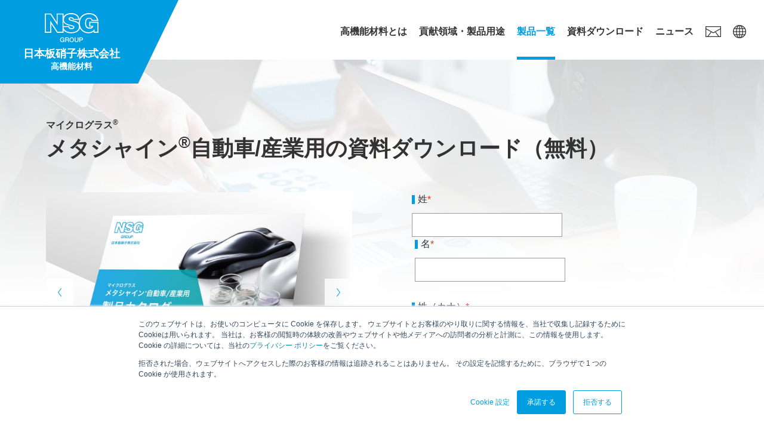

--- FILE ---
content_type: text/html
request_url: https://hpm.nsg.com/products/metashine-auto-industrial/download/index.html
body_size: 42744
content:
<!DOCTYPE html>
<html lang="ja">
<head>
  <meta charset="UTF-8">
<meta http-equiv="X-UA-Compatible" content="IE=edge">
<meta name="viewport" content="width=device-width,initial-scale=1">
<meta name="msapplication-square70x70logo" content="/assets/img/common/favicon/mstile-70x70.png">
<meta name="msapplication-square144x144logo" content="/assets/img/common/favicon/mstile-144x144.png">
<meta name="msapplication-square150x150logo" content="/assets/img/common/favicon/mstile-150x150.png">
<meta name="msapplication-wide310x150logo" content="/assets/img/common/favicon/mstile-310x150.png">
<meta name="msapplication-square310x310logo" content="/img/common/favicon/mstile-310x310.png">
  <meta name="description" content="メタシャイン®自動車/産業用：製品カタログ、製品データ、製品マニュアルをダウンロードしていただけます。">
  <meta name="keywords" content="メタシャイン,フレーク,マイクログラス,自動車,産業用,無機顔料,高機能材料,日本板硝子株式会社,NSGグループ">

  <title>メタシャイン®自動車/産業用 資料ダウンロード | 高機能材料 日本板硝子株式会社 - NSGグループ</title>
  <!-- og -->
<meta property="og:title" content="メタシャイン®自動車/産業用 資料ダウンロード | 高機能材料 日本板硝子株式会社 - NSGグループ">
<meta property="og:type" content="website">
<meta property="og:url" content="https://hpm.nsg.com/products/metashine-auto-industrial/download/index.html">
<meta property="og:image" content="https://hpm.nsg.com/assets/img/og/pic_og.jpg">
<meta property="og:description" content="メタシャイン®自動車/産業用：製品カタログ、製品データ、製品マニュアルをダウンロードしていただけます。">
<meta name="twitter:title" content="メタシャイン®自動車/産業用 資料ダウンロード | 高機能材料 日本板硝子株式会社 - NSGグループ">
<meta name="twitter:card" content="summary_large_image">
<meta name="twitter:image" content="https://hpm.nsg.com/assets/img/og/pic_og.jpg">
<meta name="twitter:description" content="メタシャイン®自動車/産業用：製品カタログ、製品データ、製品マニュアルをダウンロードしていただけます。">
<!-- /og -->
<!-- icon -->
<link href="/assets/img/common/favicon/favicon.ico" rel="icon" type="image/x-icon11">
<link href="/assets/img/common/favicon/apple-touch-icon.png" rel="apple-touch-icon">
<link href="/assets/img/common/favicon/android-chrome-192x192.png" rel="icon" type="image/png" sizes="192x192">
<!-- /icon -->
<!-- css -->
<link rel="stylesheet" href="/assets/css/common.css">
<!-- /css -->
<!-- hreflang -->
<link rel="canonical" href="https://hpm.nsg.com/products/metashine-auto-industrial/download/index.html">

<link rel="alternate" hreflang="ja" href="https://hpm.nsg.com/products/metashine-auto-industrial/download/index.html">
<link rel="alternate" hreflang="en" href="https://hpm.nsg.com/en/products/metashine-auto-industrial/download/index.html">
<link rel="alternate" hreflang="zh-Hans" href="https://hpm.nsg.com/cn/products/metashine-auto-industrial/download/index.html">
<link rel="alternate" hreflang="x-default" href="https://hpm.nsg.com/en/products/metashine-auto-industrial/download/index.html">

<!-- /hreflang -->

  <!-- js -->
<script src="/assets/js/head.js"></script>
<script>
  
  window.WEBSITE_URL = "/";
  
</script>
<!-- /js -->
<!-- Google Tag Manager -->
<script>(function(w,d,s,l,i){w[l]=w[l]||[];w[l].push({'gtm.start':
new Date().getTime(),event:'gtm.js'});var f=d.getElementsByTagName(s)[0],
j=d.createElement(s),dl=l!='dataLayer'?'&l='+l:'';j.async=true;j.src=
'https://www.googletagmanager.com/gtm.js?id='+i+dl;f.parentNode.insertBefore(j,f);
})(window,document,'script','dataLayer','GTM-WJSJ54G');</script>
<!-- End Google Tag Manager -->
</head>
<body>
  <!-- Google Tag Manager (noscript) -->
<noscript><iframe src="https://www.googletagmanager.com/ns.html?id=GTM-WJSJ54G"
height="0" width="0" style="display:none;visibility:hidden"></iframe></noscript>
<!-- End Google Tag Manager (noscript) -->
  <div class="l-wrapper">
    <!-- Header -->
<header class="l-header">
  <div class="l-header__inner">
    <div class="l-header__logo">
      <a href="/index.html" class="l-header__logo-link">
        <img src="/assets/img/common/logo_01.svg" alt="NSGグループ　日本板硝子株式会社" class="l-header__logo-img">
        <div class="l-header__logo-text">
          <p class="l-header__logo-title">日本板硝子株式会社</p>
          <p class="l-header__logo-subTitle">高機能材料</p>
        </div>
      </a>
    </div>
    <div class="l-header__menu" data-js-menu>
      <img src="/assets/img/common/ico_menu.svg" alt="高機能材料 メニュー">
    </div>
    <div class="l-header__menu-close" data-js-menuclose>
      <img src="/assets/img/common/ico_menu_close.svg" alt="高機能材料 メニュー">
    </div>
    <nav class="l-header__nav" data-js-menucontents>
      <ul class="l-header__nav-list">
        <li class="l-header__nav-item">
          <a href="/about-hpm/index.html" class="l-header__nav-link l-header__nav-link--child l-header__nav-link--contribution">高機能材料とは</a>
        </li>
        <li class="l-header__nav-item">
          <a href="/area-use/index.html" class="l-header__nav-link l-header__nav-link--child l-header__nav-link--contribution">貢献領域・製品用途</a>
          <div class="l-header__child">
            <ul class="l-header__child-list c-grid">
              <li class="l-header__child-item c-grid__col">
                <div class="c-heading c-heading--bg-lg">
                  <span class="c-heading__inn">材料</span>
                  <img class="c-heading__bg lazyload" src="/assets/img/navi/bg_materials-thumb.jpg" loading="lazy">
                </div>
                <ul class="l-header__grandchild-list">
                  <li class="l-header__grandchild-item">
                    <a href="/area-use/high-performance-resin/index.html" class="l-header__nav-link c-arrowText c-arrowText--left c-arrowText--hover c-arrowText--natural">高機能樹脂</a>
                  </li>
                  <li class="l-header__grandchild-item">
                    <a href="/area-use/rubber/index.html" class="l-header__nav-link c-arrowText c-arrowText--left c-arrowText--hover c-arrowText--natural">ゴム</a>
                  </li>
                  <li class="l-header__grandchild-item">
                    <a href="/area-use/rust-corrosion-resistance/index.html" class="l-header__nav-link c-arrowText c-arrowText--left c-arrowText--hover c-arrowText--natural">防錆（耐食）塗料</a>
                  </li>
                  <li class="l-header__grandchild-item">
                    <a href="/area-use/cover-glass/index.html" class="l-header__nav-link c-arrowText c-arrowText--left c-arrowText--hover c-arrowText--natural">カバーガラス</a>
                  </li>
                </ul>
              </li>
              <li class="l-header__child-item c-grid__col">
                <div class="c-heading c-heading--bg-lg">
                  <span class="c-heading__inn">デザイン・アート</span>
                  <img class="c-heading__bg lazyload" src="/assets/img/navi/bg_design-art-thumb.jpg" loading="lazy">
                </div>
                <ul class="l-header__grandchild-list">
                  <li class="l-header__grandchild-item">
                    <a href="/area-use/automotive-industrial/index.html" class="l-header__nav-link c-arrowText c-arrowText--left c-arrowText--hover c-arrowText--natural">自動車・産業用光輝材料</a>
                  </li>
                  <li class="l-header__grandchild-item">
                    <a href="/area-use/cosmetic/index.html" class="l-header__nav-link c-arrowText c-arrowText--left c-arrowText--hover c-arrowText--natural">化粧品</a>
                  </li>
                </ul>
              </li>
              <li class="l-header__child-item c-grid__col">
                <div class="c-heading c-heading--bg-lg">
                  <span class="c-heading__inn">ICT</span>
                  <img class="c-heading__bg lazyload" src="/assets/img/navi/bg_ict-thumb.jpg" loading="lazy">
                </div>
                <ul class="l-header__grandchild-list">
                  <li class="l-header__grandchild-item">
                    <a href="/area-use/optical-element/index.html" class="l-header__nav-link c-arrowText c-arrowText--left c-arrowText--hover c-arrowText--natural">光学素子</a>
                  </li>
                  <li class="l-header__grandchild-item">
                    <a href="/area-use/communication/index.html" class="l-header__nav-link c-arrowText c-arrowText--left c-arrowText--hover c-arrowText--natural">通信</a>
                  </li>
                  <li class="l-header__grandchild-item">
                    <a href="/area-use/copy-print-scan/index.html" class="l-header__nav-link c-arrowText c-arrowText--left c-arrowText--hover c-arrowText--natural">コピー・印刷・スキャン</a>
                  </li>
                  <li class="l-header__grandchild-item">
                    <a href="/area-use/ccm/index.html" class="l-header__nav-link c-arrowText c-arrowText--left c-arrowText--hover c-arrowText--natural">CCM</a>
                  </li>
                  <li class="l-header__grandchild-item">
                    <a href="/area-use/automatic-optical-inspection/index.html" class="l-header__nav-link c-arrowText c-arrowText--left c-arrowText--hover c-arrowText--natural">自動光学検査</a>
                  </li>
                </ul>
              </li>
              <li class="l-header__child-item c-grid__col">
                <div class="c-heading c-heading--bg-lg">
                  <span class="c-heading__inn">ヘルスケア</span>
                  <img class="c-heading__bg lazyload" src="/assets/img/navi/bg_health-care-thumb.jpg" loading="lazy">
                </div>
                <ul class="l-header__grandchild-list">
                  <li class="l-header__grandchild-item">
                    <a href="/area-use/medical-care/index.html" class="l-header__nav-link c-arrowText c-arrowText--left c-arrowText--hover c-arrowText--natural">医療</a>
                  </li>
                </ul>
              </li>
            </ul>
          </div>
        </li>
        <li class="l-header__nav-item">
          <a href="/products/index.html" class="l-header__nav-link l-header__nav-link--child l-header__nav-link--products">製品一覧</a>
          <div class="l-header__child">
            <ul class="l-header__child-list c-grid">
              <li class="l-header__child-item c-grid__col">
                <div class="c-heading c-heading--bg-lg">
                  <span class="c-heading__inn">セルフォック<sup>&reg;</sup></span>
                  <img class="c-heading__bg lazyload" src="/assets/img/navi/bg_selfoc-thumb.jpg" loading="lazy">
                </div>
                <ul class="l-header__grandchild-list">
                  <li class="l-header__grandchild-item">
                    <a href="/products/selfoc/index.html" class="l-header__nav-link c-arrowText c-arrowText--left c-arrowText--hover c-arrowText--natural">セルフォック<sup>&reg;</sup>マイクロレンズ</a>
                  </li>
                  <li class="l-header__grandchild-item">
                    <a href="/products/selfoc/index.html" class="l-header__nav-link c-arrowText c-arrowText--left c-arrowText--hover c-arrowText--natural">セルフォック<sup>&reg;</sup>レンズアレイ</a>
                  </li>
                  <li class="l-header__grandchild-item">
                    <a href="/products/selfoc/index.html" class="l-header__nav-link c-arrowText c-arrowText--left c-arrowText--hover c-arrowText--natural">セルガイド</a>
                  </li>
                  <li class="l-header__grandchild-item">
                    <a href="/products/selfoc/index.html" class="l-header__nav-link c-arrowText c-arrowText--left c-arrowText--hover c-arrowText--natural">セルフォック<sup>&reg;</sup>イメージングレンズ</a>
                  </li>
                  <li class="l-header__grandchild-item">
                    <a href="/products/selfoc/index.html" class="l-header__nav-link c-arrowText c-arrowText--left c-arrowText--hover c-arrowText--natural">セルフォック<sup>&reg;</sup>ロッドレンズ</a>
                  </li>
                  <li class="l-header__grandchild-item">
                    <a href="/products/selfoc/index.html" class="l-header__nav-link c-arrowText c-arrowText--left c-arrowText--hover c-arrowText--natural">セルフォック<sup>&reg;</sup>レンズプレート</a>
                  </li>
                </ul>
              </li>
              <li class="l-header__child-item c-grid__col">
                <div class="c-heading c-heading--bg-lg">
                  <span class="c-heading__inn">マイクログラス<sup>&reg;</sup></span>
                  <img class="c-heading__bg lazyload" src="/assets/img/navi/bg_microglass-thumb.jpg" loading="lazy">
                </div>
                <ul class="l-header__grandchild-list">
                  <li class="l-header__grandchild-item">
                    <a href="/products/glasflake/index.html" class="l-header__nav-link c-arrowText c-arrowText--left c-arrowText--hover c-arrowText--natural">ガラスフレーク<sup>&reg;</sup></a>
                  </li>
                  <li class="l-header__grandchild-item">
                    <a href="/products/fleka/index.html" class="l-header__nav-link c-arrowText c-arrowText--left c-arrowText--hover c-arrowText--natural">フレカ<sup>&reg;</sup></a>
                  </li>
                  <li class="l-header__grandchild-item">
                    <a href="/products/fineflake/index.html" class="l-header__nav-link c-arrowText c-arrowText--left c-arrowText--hover c-arrowText--natural">ファインフレーク / DURAFLAKE<sup>&reg;</sup></a>
                  </li>
                  <li class="l-header__grandchild-item">
                    <a href="/products/metashine-auto-industrial/index.html" class="l-header__nav-link c-arrowText c-arrowText--left c-arrowText--hover c-arrowText--natural">メタシャイン<sup>&reg;</sup>自動車/産業用</a>
                  </li>
                  <li class="l-header__grandchild-item">
                    <a href="/products/metashine-cosme/index.html" class="l-header__nav-link c-arrowText c-arrowText--left c-arrowText--hover c-arrowText--natural">メタシャイン<sup>&reg;</sup>コスメ</a>
                  </li>
                  <li class="l-header__grandchild-item">
                    <a href="/products/marvina/index.html" class="l-header__nav-link c-arrowText c-arrowText--left c-arrowText--hover c-arrowText--natural">MAR'VINA<sup>&reg;</sup></a>
                  </li>
                  <li class="l-header__grandchild-item">
                    <a href="/products/glasscord/index.html" class="l-header__nav-link c-arrowText c-arrowText--left c-arrowText--hover c-arrowText--natural">グラスコード - ベルト</a>
                  </li>
                  <li class="l-header__grandchild-item">
                    <a href="/products/glasscord-rics/index.html" class="l-header__nav-link c-arrowText c-arrowText--left c-arrowText--hover c-arrowText--natural">グラスコード/RICS - ゴム/樹脂補強材</a>
                  </li>
                  <li class="l-header__grandchild-item">
                    <a href="/products/magnavi/index.html" class="l-header__nav-link c-arrowText c-arrowText--left c-arrowText--hover c-arrowText--natural">MAGNAVI<sup>&reg;</sup></a>
                  </li>
                  <li class="l-header__grandchild-item">
                    <a href="/products/low-dielectric-glassfiller/index.html" class="l-header__nav-link c-arrowText c-arrowText--left c-arrowText--hover c-arrowText--natural">低誘電ガラスフレーク</a>
                  </li>
                </ul>
              </li>
              <li class="l-header__child-item c-grid__col">
                <div class="c-heading c-heading--bg-lg">
                  <span class="c-heading__inn">光学フィルタ</span>
                  <img class="c-heading__bg lazyload" src="/assets/img/navi/bg_optical-filter-thumb.jpg" loading="lazy">
                </div>
                <ul class="l-header__grandchild-list">
                  <li class="l-header__grandchild-item">
                    <a href="/products/super-low-reflective-coating/index.html" class="l-header__nav-link c-arrowText c-arrowText--left c-arrowText--hover c-arrowText--natural">超低反射コーティング</a>
                  </li>
                  <li class="l-header__grandchild-item">
                    <a href="/products/anti-fogging-coating/index.html" class="l-header__nav-link c-arrowText c-arrowText--left c-arrowText--hover c-arrowText--natural">防曇コーティング</a>
                  </li>
                </ul>
              </li>
              <li class="l-header__child-item c-grid__col">
                <div class="c-heading c-heading--bg-lg">
                  <span class="c-heading__inn">マイクロ光学素子</span>
                  <img class="c-heading__bg lazyload" src="/assets/img/navi/bg_micro-optics-thumb.jpg" loading="lazy">
                </div>
                <ul class="l-header__grandchild-list">
                  <li class="l-header__grandchild-item">
                    <a href="/products/glass-nano-imprint/index.html" class="l-header__nav-link c-arrowText c-arrowText--left c-arrowText--hover c-arrowText--natural">ガラスナノインプリント</a>
                  </li>
                  <li class="l-header__grandchild-item">
                    <a href="/products/micro-lens-array/index.html" class="l-header__nav-link c-arrowText c-arrowText--left c-arrowText--hover c-arrowText--natural">マイクロレンズアレイ</a>
                  </li>
                  <li class="l-header__grandchild-item">
                    <a href="/products/diffuser/index.html" class="l-header__nav-link c-arrowText c-arrowText--left c-arrowText--hover c-arrowText--natural">拡散板</a>
                  </li>
                </ul>
              </li>
              <li class="l-header__child-item c-grid__col">
                <div class="c-heading c-heading--bg-lg">
                  <span class="c-heading__inn">超薄板ガラス</span>
                  <img class="c-heading__bg lazyload" src="/upload/pic_ultra-thin-sheet-glass-thumb.jpg" loading="lazy">
                </div>
                <ul class="l-header__grandchild-list">
                  <li class="l-header__grandchild-item">
                    <a href="/products/glanova/index.html" class="l-header__nav-link c-arrowText c-arrowText--left c-arrowText--hover c-arrowText--natural">glanova<sup>&reg;</sup> - 化学強化用超薄板ガラス</a>
                  </li>
                  <li class="l-header__grandchild-item">
                    <a href="/products/uff/index.html" class="l-header__nav-link c-arrowText c-arrowText--left c-arrowText--hover c-arrowText--natural">UFF<sup>&reg;</sup> - 超薄板ソーダライムガラス</a>
                  </li>
                  <!--
                  <li class="l-header__grandchild-item">
                    <a href="/products/hierarchy-nanoporous-layer-glass/index.html" class="l-header__nav-link c-arrowText c-arrowText--left c-arrowText--hover c-arrowText--natural">階層性ナノ多孔質層ガラス（HNLガラス）</a>
                  </li>
                  -->
                </ul>
              </li>
            </ul>
          </div>
        </li>
        <li class="l-header__nav-item">
          <a href="/download/index.html" class="l-header__nav-link l-header__nav-link--child l-header__nav-link--contribution">資料ダウンロード</a>
        </li>
        <li class="l-header__nav-item">
        <a href="/news/2025/index.html" class="l-header__nav-link l-header__nav-link--child l-header__nav-link--contribution">ニュース</a>
        </li>
        <!--<li class="l-header__nav-item">
          <a href="/blog/index.html" class="l-header__nav-link l-header__nav-link--child l-header__nav-link--contribution">ブログ</a>
        </li>
        <li class="l-header__nav-item">
          <a href="/event/index.html" class="l-header__nav-link l-header__nav-link--child l-header__nav-link--contribution">イベント</a>
        </li>-->
        <li class="l-header__nav-item">
          <ul class="l-header__nav-list">
            <li class="l-header__nav-item">
              <div>
              <a href="/contact/index.html" class="l-header__nav-link-img l-header__nav-link-img--mail l-header__nav-link l-header__nav-link--child l-header__nav-link--contribution">
                <img src="/assets/img/common/ico_mail_blue.svg" alt="お問い合わせ">
                <img src="/assets/img/common/ico_mail_black.svg" alt="お問い合わせ">
              </a>
              </div>
              <div class="l-header__nav-link-textWrap">
                <a href="/contact/index.html" class="l-header__nav-link-text c-arrowText c-arrowText--left c-arrowText--hover">お問い合わせ</a>
              </div>
            </li>
            <li class="l-header__nav-item">
              <div class="l-header__nav-link-img l-header__nav-link-img--language">
                <img src="/assets/img/common/ico_language_blue.svg" alt="多言語">
                <img src="/assets/img/common/ico_language_black.svg" alt="多言語">
              </div>
              <div class="l-header__nav-link-textWrap">
              <a href="/en/index.html" class="l-header__nav-link-text c-arrowText c-arrowText--left c-arrowText--hover">English</a>
              <a href="/cn/index.html" class="l-header__nav-link-text c-arrowText c-arrowText--left c-arrowText--hover">中国簡体</a>
              </div>
            </li>
          </ul>
        </li>
      </ul>
    </nav>
  </div>
</header>

    <main class="l-main">
      
        
        
        
          <!-- ヒーロー（背景） -->
          <div class="p-section p-section--bg p-section--bg-03 p-section--height400 l-contents-top-fixed">
            <div class="p-section__bg-area" data-js-floating="1">
              
                <img src="https://hpm.nsg.com/files/bg_download_sp.jpg" class="u-sm lazyload" alt="">
              
              
                <img src="https://hpm.nsg.com/files/bg_download_tb.jpg" class="u-md lazyload" alt="">
              
              
                <img src="https://hpm.nsg.com/files/bg_download_pc.jpg" class="u-lg lazyload" alt="">
              
            </div>
          </div>
        
        
        
        
        
        
        
        
        
        
        
        
        
        
        
        
        
        
        
        
        
        
        
        
        
            
        
        
        
        
        
        
        
        
        
        
        
        
        
        
        
        
        
        
        
      
        
        
        
        
        
        
        
        
        
        
        
        
        
        
        
        
        
        
        
        
        
        
        
        
        
        
        
            
        
        
        
        
        
        
        
        
        
        
        
        
        
        
        
        
        
        
        
          <!-- フォーム（2カラム） -->
          <div class="l-section">
            <div>
              <div class="p-article">
                <div class="p-article__inn">
                  <span class="c-heading c-heading--subTitle">マイクログラス<sup>&reg;</sup></span>
                  <h2 class="c-heading c-heading--lv02">メタシャイン<sup>&reg;</sup>自動車/産業用の資料ダウンロード（無料）</h2>
                  <div class="mt-50">
                    <div class="c-grid c-grid__cols2--gap100 c-grid__md-cols2--gap50 c-grid__sm-cols1 c-grid--md-space50">
                      <div class="c-grid__col">
                        <div class="p-slider">
                          
                            
                              <ul class="p-slider__list" data-js-slider data-js-slider-arrow>
                            
                            <li class="p-slider__item">
                              
                                <img src="https://hpm.nsg.com/files/pic_metashine-auto-catalog1.jpg" alt="製品カタログ">
                              
                            </li>
                            
                          
                            
                            <li class="p-slider__item">
                              
                                <img src="https://hpm.nsg.com/files/pic_metashine-auto-lineup1.jpg" alt="製品ラインナップ">
                              
                            </li>
                            
                              </ul>
                            
                          
                        </div>
                        <div class="c-text"><p>資料ダウンロードフォームにお客様の情報を入力のうえ、「送信」ボタンをクリックしてください。</p>

<p>*がついているものは必須入力項目となります。</p></div>
                      </div>
                      <div class="c-grid__col">
                        <div class="c-form">
                          <!--[if lte IE 8]>
<script charset="utf-8" type="text/javascript" src="//js.hsforms.net/forms/v2-legacy.js"></script>
<![endif]-->
<script charset="utf-8" type="text/javascript" src="//js.hsforms.net/forms/v2.js"></script>
<script>
  hbspt.forms.create({
	region: "na1",
	portalId: "21373153",
	formId: "2882d0e7-88dc-47c6-b03b-4f0d1904065d"
});
</script>
                        </div>
                      </div>
                    </div>
                  </div>
                </div>
              </div>
            </div>
          </div>
        
      
    </main>

    <!-- Footer -->
<footer class="l-footer">
  <div class="l-footer__inner">
    <div class="l-footer__head">
      <div class="l-footer__logo">
        <div class="l-footer__logo-img">
        <a href="/index.html">
            <img src="/assets/img/common/logo_02.svg" alt="日本板硝子株式会社 高機能材料" class="l-footer__logo-img">
          </a>
        </div>
        <div class="l-footer__logo-text">
          <p class="l-footer__logo-title">日本板硝子株式会社</p>
          <p class="l-footer__logo-subTitle">高機能材料</p>
        </div>
      </div>
      <div class="l-footer__breadcrumbs">
        <nav class="c-breadcrumbs">
          <ol class="c-breadcrumbs__list">
            <li class="c-breadcrumbs__item">
            <a href="/index.html" class="c-breadcrumbs__link">HOME</a>
            </li>
            
            
              
                <li class="c-breadcrumbs__item">
                  <a href="https://hpm.nsg.com/products/index.html" class="c-breadcrumbs__link">製品一覧</a>
                </li>
              
                <li class="c-breadcrumbs__item">
                  <a href="https://hpm.nsg.com/products/metashine-auto-industrial/index.html" class="c-breadcrumbs__link">メタシャイン®自動車/産業用</a>
                </li>
              
              
                <li class="c-breadcrumbs__item">
                  <p class="c-breadcrumbs__link c-breadcrumbs__link--current">資料ダウンロード</p>
                </li>
              
            
            
            
          </ol>
        </nav>
      </div>
    </div>
    <div class="l-footer__content">
      <nav class="l-footer__nav">
        <ul class="l-footer__list">
          <li class="l-footer__item">
          <a href="/about-hpm/index.html" class="l-footer__link l-footer__link--parent">高機能材料とは</a>
            <ul class="l-footer__grandchild-list l-footer__grandchild-list--highLevel">
              <li class="l-footer__grandchild-item">
                <a href="/about-hpm/outline/index.html" class="l-footer__link">事業概要</a>
              </li>
              <li class="l-footer__grandchild-item">
                <a href="/about-hpm/strength/index.html" class="l-footer__link">NSGの強み</a>
              </li>
              <li class="l-footer__grandchild-item">
                <a href="/about-hpm/contact/index.html" class="l-footer__link">事業へのお問い合わせ</a>
              </li>
            </ul>
          </li>
          <li class="l-footer__item">
            <a href="/area-use/index.html" class="l-footer__link l-footer__link--parent">貢献領域・製品用途</a>
            <ul class="l-footer__child-list">
              <li class="l-footer__child-item">
                <p class="l-footer__sub-title">材料</p>
                <ul class="l-footer__grandchild-list">
                  <li class="l-footer__grandchild-item">
                    <a href="/area-use/high-performance-resin/index.html" class="l-footer__link">高機能樹脂</a>
                  </li>
                  <li class="l-footer__grandchild-item">
                    <a href="/area-use/rubber/index.html" class="l-footer__link">ゴム</a>
                  </li>
                  <li class="l-footer__grandchild-item">
                    <a href="/area-use/rust-corrosion-resistance/index.html" class="l-footer__link">防錆（耐食）塗料</a>
                  </li>
                  <li class="l-footer__grandchild-item">
                    <a href="/area-use/cover-glass/index.html" class="l-footer__link">カバーガラス</a>
                  </li>
                </ul>
              </li>
              <li class="l-footer__child-item">
                <p class="l-footer__sub-title">デザイン・アート</p>
                <ul class="l-footer__grandchild-list">
                  <li class="l-footer__grandchild-item">
                    <a href="/area-use/automotive-industrial/index.html" class="l-footer__link">自動車・産業用光輝材料</a>
                  </li>
                  <li class="l-footer__grandchild-item">
                    <a href="/area-use/cosmetic/index.html" class="l-footer__link">化粧品</a>
                  </li>
                </ul>
              </li>
              <li class="l-footer__child-item">
                <p class="l-footer__sub-title">ICT</p>
                <ul class="l-footer__grandchild-list">
                  <li class="l-footer__grandchild-item">
                    <a href="/area-use/optical-element/index.html" class="l-footer__link">光学素子</a>
                  </li>
                  <li class="l-footer__grandchild-item">
                    <a href="/area-use/communication/index.html" class="l-footer__link">通信</a>
                  </li>
                  <li class="l-footer__grandchild-item">
                    <a href="/area-use/copy-print-scan/index.html" class="l-footer__link">コピー・印刷・スキャン</a>
                  </li>
                  <li class="l-footer__grandchild-item">
                    <a href="/area-use/ccm/index.html" class="l-footer__link">CCM</a>
                  </li>
                  <li class="l-footer__grandchild-item">
                    <a href="/area-use/automatic-optical-inspection/index.html" class="l-footer__link">自動光学検査</a>
                  </li>
                </ul>
              </li>
              <li class="l-footer__child-item">
                <p class="l-footer__sub-title">ヘルスケア</p>
                <ul class="l-footer__grandchild-list">
                  <li class="l-footer__grandchild-item">
                    <a href="/area-use/medical-care/index.html" class="l-footer__link">医療</a>
                  </li>
                </ul>
              </li>
            </ul>
          </li>
          <li class="l-footer__item">
            <a href="/products/index.html" class="l-footer__link l-footer__link--parent">製品一覧</a>
            <ul class="l-footer__child-list">
              <li class="l-footer__child-item">
                <p class="l-footer__sub-title">セルフォック<sup>&reg;</sup></p>
                <ul class="l-footer__grandchild-list">
                  <li class="l-footer__grandchild-item">
                    <a href="/products/selfoc/index.html" class="l-footer__link">セルフォック<sup>&reg;</sup>マイクロレンズ</a>
                  </li>
                  <li class="l-footer__grandchild-item">
                    <a href="/products/selfoc/index.html" class="l-footer__link">セルフォック<sup>&reg;</sup>レンズアレイ</a>
                  </li>
                  <li class="l-footer__grandchild-item">
                    <a href="/products/selfoc/index.html" class="l-footer__link">セルガイド</a>
                  </li>
                  <li class="l-footer__grandchild-item">
                    <a href="/products/selfoc/index.html" class="l-footer__link">セルフォック<sup>&reg;</sup>イメージングレンズ</a>
                  </li>
                  <li class="l-footer__grandchild-item">
                    <a href="/products/selfoc/index.html" class="l-footer__link">セルフォック<sup>&reg;</sup>ロッドレンズ</a>
                  </li>
                  <li class="l-footer__grandchild-item">
                    <a href="/products/selfoc/index.html" class="l-footer__link">セルフォック<sup>&reg;</sup>レンズプレート</a>
                  </li>
                </ul>
              </li>
              <li class="l-footer__child-item">
                <p class="l-footer__sub-title">マイクログラス<sup>&reg;</sup></p>
                <ul class="l-footer__grandchild-list">
                  <li class="l-footer__grandchild-item">
                    <a href="/products/glasflake/index.html" class="l-footer__link">ガラスフレーク<sup>&reg;</sup></a>
                  </li>
                  <li class="l-footer__grandchild-item">
                    <a href="/products/fleka/index.html" class="l-footer__link">フレカ<sup>&reg;</sup></a>
                  </li>
                  <li class="l-footer__grandchild-item">
                    <a href="/products/fineflake/index.html" class="l-footer__link">ファインフレーク / DURAFLAKE<sup>&reg;</sup></a>
                  </li>
                  <li class="l-footer__grandchild-item">
                    <a href="/products/metashine-auto-industrial/index.html" class="l-footer__link">メタシャイン<sup>&reg;</sup>自動車/産業用</a>
                  </li>
                  <li class="l-footer__grandchild-item">
                    <a href="/products/metashine-cosme/index.html" class="l-footer__link">メタシャイン<sup>&reg;</sup>コスメ</a>
                  </li>
                  <li class="l-footer__grandchild-item">
                    <a href="/products/marvina/index.html" class="l-footer__link">MAR'VINA<sup>&reg;</sup></a>
                  </li>
                  <li class="l-footer__grandchild-item">
                    <a href="/products/glasscord/index.html" class="l-footer__link">グラスコード - ベルト</a>
                  </li>
                  <li class="l-footer__grandchild-item">
                    <a href="/products/glasscord-rics/index.html" class="l-footer__link">グラスコード/RICS - ゴム/樹脂補強材</a>
                  </li>
                  <li class="l-footer__grandchild-item">
                    <a href="/products/magnavi/index.html" class="l-footer__link">MAGNAVI<sup>&reg;</sup></a>
                  </li>
                  <li class="l-footer__grandchild-item">
                    <a href="/products/low-dielectric-glassfiller/index.html" class="l-footer__link">低誘電ガラスフレーク</a>
                  </li>
                </ul>
              </li>
            </ul>
          </li>
          <li class="l-footer__item">
            <ul class="l-footer__child-list l-footer__child-list--product">
              <li class="l-footer__child-item">
                <p class="l-footer__sub-title">光学フィルタ</p>
                <ul class="l-footer__grandchild-list">
                  <li class="l-footer__grandchild-item">
                    <a href="/products/super-low-reflective-coating/index.html" class="l-footer__link">超低反射コーティング</a>
                  </li>
                  <li class="l-footer__grandchild-item">
                    <a href="/products/anti-fogging-coating/index.html" class="l-footer__link">防曇コーティング</a>
                  </li>
                </ul>
              </li>
              <li class="l-footer__child-item">
                <p class="l-footer__sub-title">マイクロ光学素子</p>
                <ul class="l-footer__grandchild-list">
                  <li class="l-footer__grandchild-item">
                    <a href="/products/glass-nano-imprint/index.html" class="l-footer__link">ガラスナノインプリント</a>
                  </li>
                  <li class="l-footer__grandchild-item">
                    <a href="/products/micro-lens-array/index.html" class="l-footer__link">マイクロレンズアレイ</a>
                  </li>
                  <li class="l-footer__grandchild-item">
                    <a href="/products/diffuser/index.html" class="l-footer__link">拡散板</a>
                  </li>
                </ul>
              </li>
               <li class="l-footer__child-item">
                <p class="l-footer__sub-title">超薄板ガラス</p>
                <ul class="l-footer__grandchild-list">
                  <li class="l-footer__grandchild-item">
                    <a href="/products/glanova/index.html" class="l-footer__link">glanova<sup>&reg;</sup> - 化学強化用超薄板ガラス</a>
                  </li>
                  <li class="l-footer__grandchild-item">
                    <a href="/products/uff/index.html" class="l-footer__link">UFF<sup>&reg;</sup> - 超薄板ソーダライムガラス</a>
                  </li>
                  <!--
                  <li class="l-footer__grandchild-item">
                    <a href="/products/hierarchy-nanoporous-layer-glass/index.html" class="l-footer__link">階層性ナノ多孔質層ガラス（HNLガラス）</a>
                  </li>
                  -->
                </ul>
              </li>
            </ul>
          </li>
          <li class="l-footer__item l-footer__item--other">
            <ul>
              <li class="l-footer__item">
                <a href="/download/index.html" class="l-footer__link l-footer__link--parent">資料ダウンロード</a>
              </li>
              <li class="l-footer__item">
              <a href="/news/2025/index.html" class="l-footer__link l-footer__link--parent">ニュース</a>
              <!--</li>
              <li class="l-footer__item">
                <a href="/blog/index.html" class="l-footer__link l-footer__link--parent">ブログ</a>
              </li>
              <li class="l-footer__item">
                <a href="/event/index.html" class="l-footer__link l-footer__link--parent">イベント</a>
              </li>-->
              <li class="l-footer__item">
                <a href="/contact/index.html" class="l-footer__link l-footer__link--parent">お問い合わせ</a>
              </li>
              <li class="l-footer__item">
              <a href="/en/index.html" class="l-footer__link l-footer__link--parent">English</a>
              </li>
              <li class="l-footer__item">
              <a href="/cn/index.html" class="l-footer__link l-footer__link--parent">中国簡体</a>
              </li>
            </ul>
          </li>
        </ul>
      </nav>
    </div>
  </div>
  <div class="l-footer__bottom">
    <nav class="l-footer__site-nav">
      <ol class="l-footer__site-list">
        <li class="l-footer__site-item">
          <a href="https://www.nsg.co.jp/ja-JP" target="_blank" class="l-footer__site-link l-footer__site-link--icon">NSGグループサイト</a>
        </li>
        <li class="l-footer__site-item">
          <a href="https://www.nsg.co.jp/About-this-Site/Site-Policy" target="_blank" class="l-footer__site-link l-footer__site-link--icon">注意事項</a>
        </li>
        <li class="l-footer__site-item">
          <a href="https://www.nsg.co.jp/About-this-Site/Accessibility" target="_blank" class="l-footer__site-link l-footer__site-link--icon">このサイトについて</a>
        </li>
        <li class="l-footer__site-item">
           <a href="https://www.nsg.co.jp/ja-jp/about-this-site/privacy-policy/japanese-privacy-policy" target="_blank" class="l-footer__site-link l-footer__site-link--icon">個人情報保護方針</a>
        </li>
        <li class="l-footer__site-item">
          <a href="/trademark/index.html" class="l-footer__site-link">商標について</a>
        </li>
      </ol>
    </nav>
    <p class="l-footer__copyright">Nippon Sheet Glass Co., Ltd. &copy;</p>
  </div>
  <a href="#" id="js-pagetop" class="l-footer__pagetop"><img src="/assets/img/common/btn_pagetop.svg" alt="PAGE TOP"></a>
</footer>
  </div>
  <script src="/assets/js/jquery.min.js"></script>
<script src="/assets/js/lib.js"></script>
<script src="/assets/js/common.js"></script>
<script src="/assets/js/custom.js?20221212"></script>
</body>
</html>


--- FILE ---
content_type: text/css
request_url: https://hpm.nsg.com/assets/css/common.css
body_size: 135088
content:
@charset "UTF-8";

/* ==========================================================
 Foundation
========================================================== */

/*! destyle.css v2.0.2 | MIT License | https://github.com/nicolas-cusan/destyle.css */

/* Reset box-model and set borders */

/* ============================================ */

*,
::before,
::after {
  box-sizing: border-box;
  border-style: solid;
  border-width: 0;
}

/* Document */

/* ============================================ */

/**
 * 1. Correct the line height in all browsers.
 * 2. Prevent adjustments of font size after orientation changes in iOS.
 * 3. Remove gray overlay on links for iOS.
 */

html {
  line-height: 1.15;
  /* 1 */
  -webkit-text-size-adjust: 100%;
  /* 2 */
  -webkit-tap-highlight-color: transparent;
  /* 3 */
}

/* Sections */

/* ============================================ */

/**
 * Remove the margin in all browsers.
 */

body {
  margin: 0;
}

/**
 * Render the `main` element consistently in IE.
 */

main {
  display: block;
}

/* Vertical rhythm */

/* ============================================ */

p,
table,
blockquote,
address,
pre,
iframe,
form,
figure,
dl {
  margin: 0;
}

/* Headings */

/* ============================================ */

h1,
h2,
h3,
h4,
h5,
h6 {
  font-size: inherit;
  line-height: inherit;
  font-weight: inherit;
  margin: 0;
}

/* Lists (enumeration) */

/* ============================================ */

ul,
ol {
  margin: 0;
  padding: 0;
  list-style: none;
}

/* Lists (definition) */

/* ============================================ */

dt {
  font-weight: bold;
}

dd {
  margin-left: 0;
}

/* Grouping content */

/* ============================================ */

/**
 * 1. Add the correct box sizing in Firefox.
 * 2. Show the overflow in Edge and IE.
 */

hr {
  box-sizing: content-box;
  /* 1 */
  height: 0;
  /* 1 */
  overflow: visible;
  /* 2 */
  border-top-width: 1px;
  margin: 0;
  clear: both;
  color: inherit;
}

/**
 * 1. Correct the inheritance and scaling of font size in all browsers.
 * 2. Correct the odd `em` font sizing in all browsers.
 */

pre {
  font-family: monospace, monospace;
  /* 1 */
  font-size: inherit;
  /* 2 */
}

address {
  font-style: inherit;
}

/* Text-level semantics */

/* ============================================ */

/**
 * Remove the gray background on active links in IE 10.
 */

a {
  background-color: transparent;
  text-decoration: none;
  color: inherit;
}

/**
 * 1. Remove the bottom border in Chrome 57-
 * 2. Add the correct text decoration in Chrome, Edge, IE, Opera, and Safari.
 */

abbr[title] {
  text-decoration: underline;
  /* 2 */
  -webkit-text-decoration: underline dotted;
  text-decoration: underline dotted;
  /* 2 */
}

/**
 * Add the correct font weight in Chrome, Edge, and Safari.
 */

b,
strong {
  font-weight: bolder;
}

/**
 * 1. Correct the inheritance and scaling of font size in all browsers.
 * 2. Correct the odd `em` font sizing in all browsers.
 */

code,
kbd,
samp {
  font-family: monospace, monospace;
  /* 1 */
  font-size: inherit;
  /* 2 */
}

/**
 * Add the correct font size in all browsers.
 */

small {
  font-size: 80%;
}

/**
 * Prevent `sub` and `sup` elements from affecting the line height in
 * all browsers.
 */

sub,
sup {
  font-size: 75%;
  line-height: 0;
  position: relative;
  vertical-align: baseline;
}

sub {
  bottom: -0.25em;
}

sup {
  top: -0.5em;
}

/* Embedded content */

/* ============================================ */

/**
 * Prevent vertical alignment issues.
 */

img,
embed,
object,
iframe {
  vertical-align: bottom;
}

/* Forms */

/* ============================================ */

/**
 * Reset form fields to make them styleable
 */

button,
input,
optgroup,
select,
textarea {
  -webkit-appearance: none;
  -moz-appearance: none;
  appearance: none;
  vertical-align: middle;
  color: inherit;
  font: inherit;
  background: transparent;
  padding: 0;
  margin: 0;
  outline: 0;
  border-radius: 0;
  text-align: inherit;
}

/**
 * Reset radio and checkbox appearance to preserve their look in iOS.
 */

[type='checkbox'] {
  -webkit-appearance: checkbox;
  -moz-appearance: checkbox;
  appearance: checkbox;
}

[type='radio'] {
  -webkit-appearance: radio;
  -moz-appearance: radio;
  appearance: radio;
}

/**
 * Show the overflow in IE.
 * 1. Show the overflow in Edge.
 */

button,
input {
  /* 1 */
  overflow: visible;
}

/**
 * Remove the inheritance of text transform in Edge, Firefox, and IE.
 * 1. Remove the inheritance of text transform in Firefox.
 */

button,
select {
  /* 1 */
  text-transform: none;
}

/**
 * Correct the inability to style clickable types in iOS and Safari.
 */

button,
[type='button'],
[type='reset'],
[type='submit'] {
  cursor: pointer;
  -webkit-appearance: none;
  -moz-appearance: none;
  appearance: none;
}

button[disabled],
[type='button'][disabled],
[type='reset'][disabled],
[type='submit'][disabled] {
  cursor: default;
}

/**
 * Remove the inner border and padding in Firefox.
 */

button::-moz-focus-inner,
[type='button']::-moz-focus-inner,
[type='reset']::-moz-focus-inner,
[type='submit']::-moz-focus-inner {
  border-style: none;
  padding: 0;
}

/**
 * Restore the focus styles unset by the previous rule.
 */

button:-moz-focusring,
[type='button']:-moz-focusring,
[type='reset']:-moz-focusring,
[type='submit']:-moz-focusring {
  outline: 1px dotted ButtonText;
}

/**
 * Remove arrow in IE10 & IE11
 */

select::-ms-expand {
  display: none;
}

/**
 * Remove padding
 */

option {
  padding: 0;
}

/**
 * Reset to invisible
 */

fieldset {
  margin: 0;
  padding: 0;
  min-width: 0;
}

/**
 * 1. Correct the text wrapping in Edge and IE.
 * 2. Correct the color inheritance from `fieldset` elements in IE.
 * 3. Remove the padding so developers are not caught out when they zero out
 *    `fieldset` elements in all browsers.
 */

legend {
  color: inherit;
  /* 2 */
  display: table;
  /* 1 */
  max-width: 100%;
  /* 1 */
  padding: 0;
  /* 3 */
  white-space: normal;
  /* 1 */
}

/**
 * Add the correct vertical alignment in Chrome, Firefox, and Opera.
 */

progress {
  vertical-align: baseline;
}

/**
 * Remove the default vertical scrollbar in IE 10+.
 */

textarea {
  overflow: auto;
}

/**
 * Correct the cursor style of increment and decrement buttons in Chrome.
 */

[type='number']::-webkit-inner-spin-button,
[type='number']::-webkit-outer-spin-button {
  height: auto;
}

/**
 * 1. Correct the outline style in Safari.
 */

[type='search'] {
  outline-offset: -2px;
  /* 1 */
}

/**
 * Remove the inner padding in Chrome and Safari on macOS.
 */

[type='search']::-webkit-search-decoration {
  -webkit-appearance: none;
}

/**
 * 1. Correct the inability to style clickable types in iOS and Safari.
 * 2. Change font properties to `inherit` in Safari.
 */

::-webkit-file-upload-button {
  -webkit-appearance: button;
  /* 1 */
  font: inherit;
  /* 2 */
}

/**
 * Clickable labels
 */

label[for] {
  cursor: pointer;
}

/* Interactive */

/* ============================================ */

/*
 * Add the correct display in Edge, IE 10+, and Firefox.
 */

details {
  display: block;
}

/*
 * Add the correct display in all browsers.
 */

summary {
  display: list-item;
}

/*
 * Remove outline for editable content.
 */

[contenteditable] {
  outline: none;
}

/* Table */

/* ============================================ */

table {
  border-collapse: collapse;
  border-spacing: 0;
}

caption {
  text-align: left;
}

td,
th {
  vertical-align: top;
  padding: 0;
}

th {
  text-align: left;
  font-weight: bold;
}

/* Misc */

/* ============================================ */

/**
 * Add the correct display in IE 10+.
 */

template {
  display: none;
}

/**
 * Add the correct display in IE 10.
 */

[hidden] {
  display: none;
}

html {
  position: relative;
  height: 100%;
  font-size: 10px;
}

body {
  position: relative;
  width: 100%;
  min-width: 320px;
  min-height: 100vh;
  background-color: #fff;
  font-family: "BIZ UDPGothic", sans-serif, "Hiragino Sans", "Hiragino Kaku Gothic Pro", "Meiryo","microsoft yahei","微软雅黑";
  line-height: 1.5;
  color: #333333;
  font-size: 16px;
  -webkit-font-smoothing: subpixel-antialiased;
}

.picogene {
  font-family: "Segoe UI Light";
  font-style: italic;
  font-size: 100% !important;
}

a {
  text-decoration: none;
}

img {
  max-width: 100%;
  height: auto;
}

.youtube iframe {
  width: 100%;
  height: 100%;
  aspect-ratio: 16 / 9;
}

/* Slick Slider */

.slick-slider {
  position: relative;
  display: block;
  box-sizing: border-box;
  -webkit-touch-callout: none;
  -webkit-user-select: none;
  -moz-user-select: none;
  -ms-user-select: none;
  user-select: none;
  touch-action: pan-y;
  -webkit-tap-highlight-color: transparent;
}

.slick-list {
  position: relative;
  overflow: hidden;
  display: block;
  margin: 0;
  padding: 0;
}

.slick-list:focus {
  outline: none;
}

.slick-list.dragging {
  cursor: pointer;
  cursor: hand;
}

.slick-slider .slick-track,
.slick-slider .slick-list {
  transform: translate3d(0, 0, 0);
}

.slick-track {
  position: relative;
  left: 0;
  top: 0;
  display: block;
  margin-left: auto;
  margin-right: auto;
}

.slick-track:before,
.slick-track:after {
  content: '';
  display: table;
}

.slick-track:after {
  clear: both;
}

.slick-loading .slick-track {
  visibility: hidden;
}

.slick-slide {
  float: left;
  height: 100%;
  min-height: 1px;
  display: none;
}

[dir='rtl'] .slick-slide {
  float: right;
}

.slick-slide img {
  display: block;
}

.slick-slide.slick-loading img {
  display: none;
}

.slick-slide.dragging img {
  pointer-events: none;
}

.slick-initialized .slick-slide {
  display: block;
}

.slick-loading .slick-slide {
  visibility: hidden;
}

.slick-vertical .slick-slide {
  display: block;
  height: auto;
  border: 1px solid transparent;
}

.slick-arrow.slick-hidden {
  display: none;
}

/**
 * z-indexの管理
 * 要素名: 1の単位ずつ
 */

/* ==========================================================
 Layout
========================================================== */

.l-footer__inner {
  max-width: 100%;
  margin: 0 auto;
}

.l-footer__head {
  padding: 0 6%;
}

.l-footer__logo {
  display: flex;
}

.l-footer__logo-img {
  width: 80px;
  height: 44px;
}

.l-footer__logo-text {
  position: relative;
  top: -4px;
  margin-left: 15px;
}

.l-footer__logo-title {
  font-size: 16px;
  font-weight: bold;
  color: #009de0;
}

.l-footer__logo-subTitle {
  font-size: 12px;
  font-weight: bold;
  color: #009de0;
}

.l-footer__breadcrumbs {
  margin-top: 10px;
}

.l-footer__content {
  margin-top: 20px;
}

.l-footer__nav {
  margin-top: 20px;
}

.l-footer__item {
  border-top: 1px solid #999999;
}

.l-footer__item--other {
  border-top: none;
}

.l-footer__item--other .l-footer__item:first-of-type {
  border-top: none;
}

.l-footer__link {
  position: relative;
  display: block;
  width: 100%;
  padding: 16px 6% 16px calc(6% + 16px);
  font-size: 14px;
  font-weight: bold;
  line-height: 1.3;
  transition: 0.5s;
  transition: 0.5s;
}

@media all and (min-width: 1200px) {
  .l-footer__link:hover {
    color: #009de0;
  }
}

.l-footer__link::before {
  position: absolute;
  top: 50%;
  left: calc(6% + 3px);
  transform: translate(-50%, -50%);
  display: block;
  content: '';
  width: 6px;
  height: 14px;
  background: url("/assets/img/common/ico_arrow_right_blue01.svg") no-repeat center;
}

.l-footer__sub-title {
  font-size: 14px;
  font-weight: bold;
  line-height: 1.3;
}

.l-footer__child-list,
.l-footer__grandchild-list {
  display: none;
}

.l-footer__child-item .l-footer__link,
.l-footer__grandchild-item .l-footer__link {
  padding: 0 0 0 16px;
  font-size: 14px;
  font-weight: normal;
  color: #333333;
  transition: 0.5s;
}

@media all and (min-width: 1200px) {
  .l-footer__child-item .l-footer__link:hover,
  .l-footer__grandchild-item .l-footer__link:hover {
    color: #009de0;
  }
}

.l-footer__child-item .l-footer__link::before,
.l-footer__grandchild-item .l-footer__link::before {
  display: none;
}

.l-footer__bottom {
  padding: 30px 6%;
  background-color: #eeeeee;
}

.l-footer__site-list {
  display: flex;
  flex-wrap: wrap;
}

.l-footer__site-item {
  position: relative;
  padding-left: 12px;
  margin-right: 20px;
}

.l-footer__site-item:first-child {
  margin-left: 0;
  padding-left: 0;
}

.l-footer__site-item:nth-child(2),
.l-footer__site-item:nth-child(3),
.l-footer__site-item:nth-child(4) {
  padding-left: 0;
}

.l-footer__site-item::before {
  position: absolute;
  top: 50%;
  left: 0;
  transform: translate(-50%, -50%);
  display: block;
  content: '';
  width: 6px;
  height: 14px;
  background: url("/assets/img/common/ico_arrow_right_blue01.svg") no-repeat center;
  transition: 0.5s;
}

.l-footer__site-item:nth-child(1)::before,
.l-footer__site-item:nth-child(2)::before,
.l-footer__site-item:nth-child(3)::before,
.l-footer__site-item:nth-child(4)::before {
  display: none;
}

@media all and (min-width: 1200px) {
  .l-footer__site-item:hover::before {
    left: 5px;
    transition: 0.5s;
  }
}

.l-footer__site-link {
  position: relative;
  font-size: 14px;
  line-height: 1.3;
}

@media all and (min-width: 1200px) {
  .l-footer__site-link:hover::before {
    left: 5px;
    transition: 0.5s;
  }
}

.l-footer__site-link--icon {
  padding-left: 14px;
}

.l-footer__site-link--icon::before {
  position: absolute;
  top: 50%;
  left: 0;
  transform: translate(-50%, -50%);
  display: block;
  content: '';
  width: 11px;
  height: 10px;
  background: url("/assets/img/common/ico_blank_blue01.svg") no-repeat center;
  transition: 0.5s;
}

.l-footer__copyright {
  margin-top: 20px;
  font-size: 12px;
}

.l-footer__pagetop {
  position: fixed;
  right: 0;
  bottom: 0;
  width: 115px;
  height: 35px;
  z-index: 10;
  opacity: 0;
  transition: 0.5s opacity;
}

.l-footer__pagetop.is-show {
  opacity: 1;
}

.l-header {
  position: fixed;
  top: 0;
  left: 0;
  width: 100%;
  height: 80px;
  background: #ffffff;
  z-index: 900;
}

.l-header__inner {
  position: relative;
  display: flex;
  justify-content: space-between;
  height: 80px;
  padding: 27px 6%;
}

.l-header__logo {
  position: absolute;
  top: 0;
  left: 0;
  width: 250px;
  height: 120px;
  background-image: url("/assets/img/common/bg_logo.svg");
  background-position: center;
  background-repeat: no-repeat;
  background-size: cover;
  z-index: 910;
}

.l-header__logo-link {
  position: relative;
  display: block;
  width: inherit;
  height: inherit;
}

.l-header__logo-img {
  position: absolute;
  top: 19px;
  left: 70px;
  width: 70px;
}

.l-header__logo-text {
  position: absolute;
  bottom: 18px;
  left: 33px;
}

.l-header__logo-text_eng {
  left: 19px;
}

.l-header__logo-title {
  font-size: 16px;
  font-weight: 600;
  line-height: 1.3;
  color: #ffffff;
}

.l-header__logo-subTitle {
  margin-top: 2px;
  text-align: center;
  font-size: 12px;
  font-weight: 600;
  line-height: 1.3;
  color: #ffffff;
}

.l-header__menu {
  display: block;
  margin-left: auto;
  cursor: pointer;
}

.l-header__menu.is-active {
  display: none;
}

.l-header__menu-close {
  display: none;
  margin-left: auto;
  cursor: pointer;
}

.l-header__menu-close.is-active {
  display: block;
}

.l-header__nav {
  display: none;
}

.l-header__nav.is-active {
  position: fixed;
  top: 80px;
  left: 0;
  width: 100%;
  padding: 70px 0 50px;
  margin: 0 auto;
  text-align: center;
  background: #ffffff;
  border-bottom: 1px solid #cccccc;
}

.l-header__nav-item {
  line-height: 1.3;
}

.l-header__nav-item:not(:first-child) {
  margin-top: 20px;
}

.l-header__nav-item:last-of-type {
  margin-top: 30px;
}

.l-header__nav-item .l-header__nav-list {
  justify-content: center;
  align-items: center;
  margin: 0 -30px;
}

.l-header__nav-item .l-header__nav-item {
  margin-top: 0;
}

.l-header__nav-link {
  font-size: 16px;
  font-weight: bold;
  color: #333333;
  line-height: 1.3;
  transition: 0.5s;
}

@media all and (min-width: 1200px) {
  .l-header__nav-link:hover {
    color: #009de0;
  }
}

.l-header__nav-link--child {
  position: relative;
}

.l-header__nav-link-textWrap {
  margin-top: 20px;
}

@media all and (min-width: 1200px) {
  .l-header__nav-link-textWrap:hover {
    opacity: 1;
    visibility: visible;
  }
}

.l-header__nav-link-textWrap .c-arrowText--left {
  padding-left: 0;
}

.l-header__nav-link-textWrap .c-arrowText--left::after {
  display: none;
}

.l-header__nav-link-text {
  transition: 0.5s;
}

@media all and (min-width: 1200px) {
  .l-header__nav-link-text:hover {
    color: #009de0;
  }
}

.l-header__nav-link-text + .l-header__nav-link-text {
  margin-left: 16px;
}

.l-header__nav-link-img {
  display: none;
}

.l-header__child {
  display: none;
}

.l-header__child-list {
  display: flex;
  justify-content: center;
}

.l-header__child-item .c-heading--bg-lg .c-heading__inn {
  font-size: 18px;
}

.l-header__child-col-item:not(:first-child) {
  margin-top: 30px;
}

.l-header__grandchild-list {
  margin-top: 15px;
}

.l-header__grandchild-item:not(:first-child) {
  margin-top: 10px;
}

/* current */

.l-header__nav-item.is-current > .l-header__nav-link {
  color: #009de0;
}

.l-header__nav-item.is-current > .l-header__nav-link-textWrap > .l-header__nav-link-text {
  color: #009de0;
}

.l-wrapper {
  overflow: hidden;
  display: flex;
  flex-direction: column;
  min-height: 100vh;
}

.l-main {
  overflow: hidden;
}

.l-main--content {
  margin-top: 100px;
  margin-bottom: 100px;
}

.l-section {
  width: 88vw;
  max-width: 100%;
  margin: 0 auto;
}

.l-contents-top-fixed.p-section {
  position: fixed;
  top: 80px;
  left: 0;
  width: 100%;
  z-index: -1;
}

/* ==========================================================
 Object / Component
========================================================== */

/*
  矢印付き文字コンポーネント
*/

.c-arrowText {
  position: relative;
  display: inline-block;
  transition: 0.5s color;
}

.c-arrowText::after {
  content: '';
}

.c-arrowText--left {
  padding-left: 16px;
}

.c-arrowText--left::after {
  display: block;
  transform: translateY(-50%);
  transition: 0.5s left;
  position: absolute;
  top: 50%;
  left: 0;
  width: 6px;
  height: 14px;
  background-image: url("/assets/img/common/ico_arrow-left.svg");
  background-position: center;
  background-repeat: no-repeat;
  background-size: contain;
}

.c-arrowText--top {
  padding-top: 7px;
}

.c-arrowText--top::after {
  display: block;
  transform: translateX(-50%);
  transition: 0.5s top;
  position: absolute;
  top: -3px;
  left: 50%;
  width: 14px;
  height: 6px;
  background-image: url("/assets/img/common/ico_arrow-top.svg");
  background-position: center;
  background-repeat: no-repeat;
  background-size: contain;
}

.c-arrowText--bottom {
  padding-bottom: 7px;
}

.c-arrowText--bottom::after {
  display: block;
  transform: translateX(-50%);
  transition: 0.5s bottom;
  position: absolute;
  bottom: -1px;
  left: 50%;
  width: 14px;
  height: 6px;
  background-image: url("/assets/img/common/ico_arrow-bottom.svg");
  background-position: center;
  background-repeat: no-repeat;
  background-size: contain;
}

.c-arrowText--white {
  color: #ffffff;
}

.c-arrowText--white.c-arrowText--left::after {
  background-image: url("/assets/img/common/ico_arrow-left-white.svg");
}

.c-arrowText--white.c-arrowText--top::after {
  background-image: url("/assets/img/common/ico_arrow-top-white.svg");
}

.c-arrowText--white.c-arrowText--bottom::after {
  background-image: url("/assets/img/common/ico_arrow-bottom-white.svg");
}

.c-arrowText--natural.c-arrowText--left::after {
  top: 0.5rem;
  transform: translateY(0);
}

.c-arrowText--natural.c-arrowText--left.c-arrowText--external::after {
  top: 7px;
}

.c-arrowText--natural.c-arrowText--left.c-arrowText--pdf::after {
  top: 6px;
}

.c-arrowText--natural.c-arrowText--left.c-arrowText--small::after {
  top: 2px;
}

@media all and (min-width: 1200px) {
  .c-arrowText--hover:hover {
    color: #009de0;
  }

  .c-arrowText--hover.c-arrowText--white:hover {
    color: inheit;
  }

  .c-arrowText--hover.c-arrowText--left:hover:after {
    left: 5px;
  }

  .c-arrowText--hover.c-arrowText--top:hover:after {
    top: -8px;
  }

  .c-arrowText--hover.c-arrowText--bottom:hover:after {
    bottom: -6px;
  }
}

.c-arrowText--external.c-arrowText--left,
.c-arrowText--pdf.c-arrowText--left {
  padding-left: 22px;
}

.c-arrowText--external.c-arrowText--left:after {
  width: 11px;
  height: 10px;
  background-image: url("/assets/img/common/ico_external.svg");
}

.c-arrowText--external.c-arrowText--left.c-arrowText--white:after {
  background-image: url("/assets/img/common/ico_external.svg");
}

.c-arrowText--pdf.c-arrowText--left:after {
  width: 11px;
  height: 11px;
  background-image: url("/assets/img/common/ico_pdf.svg");
}

.c-arrowText--pdf.c-arrowText--left.c-arrowText--white:after {
  background-image: url("/assets/img/common/ico_pdf.svg");
}

.c-arrowText--large {
  font-size: 20px;
  line-height: 1.3;
  font-weight: 600;
}

.c-arrowText--small {
  font-size: 14px;
  line-height: 1.3;
}

.c-arrowText--bold {
  font-weight: 600;
}

.c-bannerLink {
  position: relative;
}

.c-bannerLink__link {
  position: absolute;
  top: 0;
  left: 0;
  width: 100%;
  height: 100%;
  z-index: 2;
}

@media all and (min-width: 1200px) {
  .c-bannerLink__link:hover ~ .c-bannerLink__imageWrap:before {
    background-color: rgba(255, 255, 255, 0.4);
  }

  .c-bannerLink__link:hover ~ .c-bannerLink__imageWrap:after {
    background-color: #009de0;
    background-position-x: calc(50% + 5px);
  }

  .c-bannerLink__link:hover ~ .c-bannerLink__imageWrap .c-bannerLink__image {
    transform: scale(1.05);
  }

  .c-bannerLink__link:hover ~ .c-bannerLink__title {
    color: #009de0;
  }
}

.c-bannerLink__imageWrap {
  position: relative;
  width: 100%;
  height: auto;
  overflow: hidden;
  z-index: 1;
}

.c-bannerLink__imageWrap:before {
  content: '';
  position: absolute;
  top: 0;
  left: 0;
  width: 100%;
  height: 100%;
  background-color: rgba(255, 255, 255, 0);
  z-index: 3;
  transition: 0.5s background-color;
  pointer-events: none;
}

.c-bannerLink__imageWrap:after {
  content: '';
  position: absolute;
  bottom: 0;
  left: 0;
  width: 34px;
  height: 34px;
  background-image: url("/assets/img/common/ico_arrow-left-white.svg");
  background-position: center;
  background-repeat: no-repeat;
  background-size: 6px 14px;
  background-color: rgba(0, 157, 224, 0.8);
  transition: 0.5s background-position-x, 0.5s background-color;
  z-index: 3;
  pointer-events: none;
}

.c-bannerLink__image {
  width: 100%;
  height: auto;
  transition: 0.5s transform;
  z-index: 2;
}

.c-bannerLink__title {
  color: #333333;
  margin-top: 10px;
  padding-right: 30px;
  font-size: 16px;
  line-height: 1.3;
  font-weight: 600;
  transition: 0.5s color;
}

.c-bannerLink__title::before {
  content: '';
  display: block;
  height: 0;
  width: 0;
  margin-top: calc((1 - 1.3) * 0.5em);
}

.c-bannerLink__title::after {
  content: '';
  display: block;
  height: 0;
  width: 0;
  margin-bottom: calc((1 - 1.3) * 0.5em);
}

@media all and (min-width: 1200px) {
  .c-bannerLink--white .c-bannerLink__link:hover ~ .c-bannerLink__title {
    color: #ffffff;
  }
}

.c-bannerLink--white .c-bannerLink__title {
  color: #ffffff;
}

.c-box {
  width: 100%;
  height: auto;
  padding: 20px;
  border: 1px solid #999999;
}

.c-breadcrumbs__list {
  display: flex;
  align-items: center;
  flex-wrap: wrap;
}

.c-breadcrumbs__item {
  position: relative;
}

.c-breadcrumbs__item:not(:first-child) {
  padding-left: 18px;
  margin-left: 10px;
}

.c-breadcrumbs__item:not(:first-child)::before {
  position: absolute;
  top: 50%;
  left: 0;
  transform: translate(-50%, -50%) skewX(-30deg);
  display: block;
  content: '';
  width: 10px;
  height: 14px;
  border-right: 1px solid #333333;
}

.c-breadcrumbs__link {
  font-size: 14px;
  line-height: 1.3;
  transition: 0.5s;
}

@media all and (min-width: 1200px) {
  .c-breadcrumbs__link:hover {
    color: #009de0;
  }
}

.c-breadcrumbs__link--current {
  color: #009de0;
}

.c-buttons {
  display: flex;
  justify-content: center;
  flex-wrap: wrap;
  width: calc(100% + 30px);
  margin: -10px -15px;
}

.c-buttons--left {
  justify-content: flex-start;
}

.c-buttons__item {
  margin: 10px 15px;
}

.c-button {
  position: relative;
  display: flex;
  flex-direction: column;
  justify-content: center;
  height: 56px;
  padding-left: 30px;
  padding-right: 30px;
  border: 1px solid #999999;
  background: #ffffff;
  transition: 0.5s opacity;
}

@media all and (min-width: 1200px) {
  .c-button:hover .c-button__inn {
    color: #009de0;
  }

  .c-button.c-button--arrow-left:hover .c-button__inn:before {
    left: -5px;
  }

  .c-button.c-button--arrow-right:hover .c-button__inn:after {
    right: -5px;
  }
}

.c-button--bg {
  background: linear-gradient(to right, #009de0 0%, #009ea0 100%);
  opacity: 0.85;
  border: 0;
}

@media all and (min-width: 1200px) {
  .c-button--bg:hover {
    opacity: 1;
  }

  .c-button--bg:hover .c-button__inn {
    color: #ffffff;
  }
}

.c-button--bg .c-button__inn {
  color: #ffffff;
  font-weight: 600;
}

.c-button--bg.c-button--arrow-left .c-button__inn::after {
  background-image: url("/assets/img/common/ico_arrow-right-white.svg");
}

.c-button--bg.c-button--arrow-right .c-button__inn::after {
  background-image: url("/assets/img/common/ico_arrow-left-white.svg");
}

.c-button__inn {
  position: relative;
  transition: 0.5s color, 0.5s left;
}

.c-button--arrow-left .c-button__inn {
  padding-left: 16px;
}

.c-button--arrow-left .c-button__inn::before {
  content: '';
  display: inline-block;
  transform: translateY(-50%);
  transition: 0.5s left, 0.5s margin;
  position: absolute;
  top: 50%;
  left: 0;
  width: 6px;
  height: 14px;
  background-image: url("/assets/img/common/ico_arrow-right.svg");
  background-position: center;
  background-repeat: no-repeat;
  background-size: contain;
}

.c-button--arrow-right .c-button__inn {
  padding-right: 16px;
}

.c-button--arrow-right .c-button__inn::after {
  content: '';
  display: block;
  transform: translateY(-50%);
  transition: 0.5s right, 0.5s margin;
  position: absolute;
  top: 50%;
  right: 0;
  width: 6px;
  height: 14px;
  background-image: url("/assets/img/common/ico_arrow-left.svg");
  background-position: center;
  background-repeat: no-repeat;
  background-size: contain;
}

.c-category {
  display: flex;
  flex-wrap: wrap;
  margin-top: 1px;
  margin-left: 1px;
}

.c-category__item {
  width: 150px;
  height: 25px;
  display: flex;
  flex-direction: column;
  justify-content: center;
  align-items: center;
  border: 1px solid #009de0;
  margin-left: -1px;
  margin-top: -1px;
  font-size: 12px;
  line-height: 1.0;
  color: #009de0;
  font-weight: 600;
  background-color: #ffffff;
  text-align: center;
}

.c-category__item.is-reverse {
  color: #ffffff;
  background-color: #009de0;
}

.c-category__item.is-active .c-category__link {
  color: #ffffff;
  background-color: #009de0;
}

.c-category__item.jp,
.c-category__item.cn{
  height: 35px;
  padding: 3px 0;
}

.c-category__item.en {
  height: 45px;
  padding: 3px 0;
}

.c-category__link {
  display: flex;
  display: flex;
  flex-direction: column;
  justify-content: center;
  align-items: center;
  width: 100%;
  height: 100%;
  font-size: 12px;
  line-height: 1.3;
  color: #009de0;
  font-weight: 600;
  background-color: #ffffff;
  transition: 0.5s background-color, 0.5s color;
}

@media all and (min-width: 1200px) {
  .c-category__link:hover {
    color: #ffffff;
    background-color: #009de0;
  }
}

.c-descriptionList {
  width: 100%;
}

.c-descriptionList__record:nth-child(n + 2) > * {
  padding-top: 13px;
}

.c-descriptionList__head {
  width: 0;
  white-space: nowrap;
  font-size: 16px;
  line-height: 1.8;
  font-weight: 300;
}

.c-descriptionList__head::before {
  content: '';
  display: block;
  height: 0;
  width: 0;
  margin-top: calc((1 - 1.8) * 0.5em);
}

.c-descriptionList__head::after {
  content: '';
  display: block;
  height: 0;
  width: 0;
  margin-bottom: calc((1 - 1.8) * 0.5em);
}

.c-descriptionList__main {
  font-size: 16px;
  line-height: 1.8;
  font-weight: 300;
}

.c-descriptionList__main::before {
  content: '';
  display: block;
  height: 0;
  width: 0;
  margin-top: calc((1 - 1.8) * 0.5em);
}

.c-descriptionList__main::after {
  content: '';
  display: block;
  height: 0;
  width: 0;
  margin-bottom: calc((1 - 1.8) * 0.5em);
}

.c-form {
  /*
   *  Hubspot連携
   */
}

.c-form fieldset + fieldset {
  margin-top: 30px;
}

.c-form fieldset + fieldset:last-of-type {
  margin-top: 50px;
}

.c-form form fieldset {
  max-width: initial;
}

.c-form form fieldset.form-columns-1 .input,
.c-form form fieldset.form-columns-1 .hs-input {
  margin-right: 0;
  width: 100%;
}

.c-form form fieldset.form-columns-2 {
  display: flex;
  width: 100%;
}

.c-form form fieldset.form-columns-2 > .hs-form-field:nth-child(2n-1) {
  width: 50%;
  float: initial;
  padding-right: 5px;
}

.c-form form fieldset.form-columns-2 > .hs-form-field:nth-child(2n) {
  width: 50%;
  float: initial;
  padding-left: 5px;
}

.c-form form fieldset.form-columns-2 .hs-form-field .input {
  margin-right: 0;
}

.c-form .hs-form-field > label {
  position: relative;
  display: inline-flex;
  padding-left: 10px;
}

.c-form .hs-form-field > label:before {
  content: '';
  position: absolute;
  top: 0;
  left: 0;
  width: 5px;
  height: 100%;
  background-color: #009de0;
}

.c-form .hs-form-field > label > span {
  font-size: 16px;
  line-height: 1.3;
}

.c-form .hs-form-field > label > span::before {
  content: '';
  display: block;
  height: 0;
  width: 0;
  margin-top: calc((1 - 1.3) * 0.5em);
}

.c-form .hs-form-field > label > span::after {
  content: '';
  display: block;
  height: 0;
  width: 0;
  margin-bottom: calc((1 - 1.3) * 0.5em);
}

.c-form .hs-form-field > label ~ .hs-input,
.c-form .hs-form-field > label ~ .input,
.c-form .hs-form-field > label ~ legend.hs-field-desc {
  margin-top: 11px;
}

.c-form .hs-form-field > legend.hs-field-desc {
  font-size: 14px;
  line-height: 1.3;
}

.c-form .hs-form-field > legend.hs-field-desc::before {
  content: '';
  display: block;
  height: 0;
  width: 0;
  margin-top: calc((1 - 1.3) * 0.5em);
}

.c-form .hs-form-field > legend.hs-field-desc::after {
  content: '';
  display: block;
  height: 0;
  width: 0;
  margin-bottom: calc((1 - 1.3) * 0.5em);
}

.c-form .hs-form-field .hs-input[type='text'],
.c-form .hs-form-field .hs-input[type='email'],
.c-form .hs-form-field .hs-input[type='tel'],
.c-form .hs-form-field textarea, 
.c-form .hs-form-field select {
  margin-right: 0;
  border: 1px solid #999999;
  background: #ffffff;
}

.c-form .hs-form-field .hs-input[type='text']::-moz-placeholder,
.c-form .hs-form-field .hs-input[type='email']::-moz-placeholder,
.c-form .hs-form-field .hs-input[type='tel']::-moz-placeholder,
.c-form .hs-form-field textarea::-moz-placeholder,
.c-form .hs-form-field select::-moz-placeholder {
  color: #999999;
}

.c-form .hs-form-field .hs-input[type='text']:-ms-input-placeholder,
.c-form .hs-form-field .hs-input[type='email']:-ms-input-placeholder,
.c-form .hs-form-field .hs-input[type='tel']:-ms-input-placeholder,
.c-form .hs-form-field textarea:-ms-input-placeholder,
.c-form .hs-form-field select:-ms-input-placeholder {
  color: #999999;
}

.c-form .hs-form-field .hs-input[type='text']::placeholder,
.c-form .hs-form-field .hs-input[type='email']::placeholder,
.c-form .hs-form-field .hs-input[type='tel']::placeholder,
.c-form .hs-form-field textarea::placeholder,
.c-form .hs-form-field select::placeholder {
  color: #999999;
}

.c-form .hs-form-field .hs-input[type='text']:focus,
.c-form .hs-form-field .hs-input[type='email']:focus,
.c-form .hs-form-field .hs-input[type='tel']:focus,
.c-form .hs-form-field textarea:focus,
.c-form .hs-form-field select:focus {
  border: 1px solid #333333;
}

.c-form .hs-form-field .hs-input[type='text'].error,
.c-form .hs-form-field .hs-input[type='email'].error,
.c-form .hs-form-field .hs-input[type='tel'].error,
.c-form .hs-form-field textarea.error,
.c-form .hs-form-field select.error {
  border: 1px solid #eb3323;
}

.c-form .hs-form-field .hs-input[type='text'],
.c-form .hs-form-field .hs-input[type='email'],
.c-form .hs-form-field .hs-input[type='tel'] {
  width: 100%;
  height: 40px;
  padding: 12px 10px;
}

.c-form .hs-form-field select {
  width: 100%;
  height: 40px;
  padding-left: 10px;
}

.c-form .hs-form-field textarea {
  width: 100%;
  height: 120px;
  font-size: 16px;
  line-height: 1.3;
  padding: 10px 10px;
}

.c-form .hs-form-field ul[role='checkbox'] {
  line-height: 0;
}

.c-form .hs-form-field ul[role='checkbox'] > li[role='checkbox'] {
  margin-top: 13px;
}

.c-form .hs-form-field .hs-input[type='checkbox'] {
  display: none;
  margin-right: 0;
}

.c-form .hs-form-field .hs-input[type='checkbox'] + span {
  position: relative;
  display: inline-block;
  min-height: 20px;
  align-items: center;
  padding-left: 30px;
  line-height: 20px;
  margin-left: 0;
}

.c-form .hs-form-field .hs-input[type='checkbox'] + span:before {
  content: '';
  position: absolute;
  top: 0.4px;
  left: 0;
  width: 20px;
  height: 20px;
  background-image: url("/assets/img/common/ico_checkbox.svg");
  background-position: center;
  background-repeat: no-repeat;
  background-size: contain;
}

.c-form .hs-form-field .hs-input[type='checkbox']:checked + span:before {
  background-image: url("/assets/img/common/ico_checkbox_checked.svg");
}

.c-form .hs-form-field .hs-input[type='checkbox'][name='privacy_check'] + span > a {
  text-decoration: underline;
}

.c-form .hs-form-field .hs-input[type='checkbox'] + span > p > a {
  text-decoration: underline;
}

.c-form .hs-form-field ul[role='checkbox'] {
  line-height: 0;
}

.c-form .hs-form-field ul[role='checkbox'] > li[role='radio'] {
  margin-top: 13px;
}

.c-form .hs-form-field ul[role='checkbox'] > li[role='radio'] > label {
  display: inline-flex;
  align-items: center;
}

.legal-consent-container .hs-form-booleancheckbox-display>span {
    display: block;
    margin-left: 20px;
}

.c-form .hs-form-field .hs-input[type='radio'] {
  margin-right: 0;
}

.c-form .hs-form-field .hs-input[type='radio'] + span {
  position: relative;
  display: inline-block;
  min-height: 20px;
  align-items: center;
  padding-left: 10px;
  line-height: 20px;
}

.c-form .hs-form-field .hs-input[type='radio'] + span:before {
  content: none;
  position: absolute;
  top: 0.4px;
  left: 0;
  width: 20px;
  height: 20px;
  background-image: url("/assets/img/common/ico_checkbox.svg");
  background-position: center;
  background-repeat: no-repeat;
  background-size: contain;
}

.c-form .hs-form-field .hs-input[type='radio']:checked + span:before {
  background-image: url("/assets/img/common/ico_checkbox_checked.svg");
}

.c-form .hs-form-field .hs-input[type='radio'][name='privacy_check'] + span > a {
  text-decoration: underline;
}

.c-form .hs-form-required {
  color: #eb3323;
}

.c-form .hs-error-msgs {
  margin-top: 6px;
  font-size: 14px;
  line-height: 1.3;
  color: #eb3323;
}

.c-form .hs_submit {
  display: flex;
  margin-top: 50px;
  align-items: center;
  width: 220px;
  height: 56px;
}

.c-form .hs_submit .actions {
  position: relative;
  display: flex;
  justify-content: center;
  align-items: center;
  width: 100%;
  height: 100%;
  font-size: 16px;
  line-height: 1.3;
  color: #ffffff;
  font-weight: 600;
  background: linear-gradient(to right, #009de0 0%, #009ea0 100%);
  opacity: 0.85;
  transition: 0.5s opacity;
}

.hs_contact_know_agency_magnavi,
.hs_document_know_agency_magnavi,
.hs_contact_know_other_magnavi,
.hs_document_know_other_magnavi {
  margin-top: 30px;
}

@media all and (min-width: 1200px) {
  .c-form .hs_submit .actions:hover {
    opacity: 1;
  }

  .c-form .hs_submit .actions:hover:after {
    right: 25px;
  }
}

.c-form .hs_submit .actions:after {
  display: inline-block;
  content: '';
  margin-left: 10px;
  position: absolute;
  top: 50%;
  right: 30px;
  transform: translateY(-50%);
  width: 6px;
  height: 14px;
  background-image: url("/assets/img/common/ico_arrow-left-white.svg");
  background-position: center;
  background-repeat: no-repeat;
  background-size: contain;
  transition: 0.5s right;
}

.c-form .hs_submit input[type='submit'] {
  width: 100%;
  height: 100%;
  text-align: center;
  padding-right: 20px;
}

.c-grid {
  display: flex;
  flex-wrap: wrap;
  margin-top: -25px;
  margin-bottom: -25px;
}

.c-grid__cols {
  width: 100%;
}

.c-grid__cols > .c-grid__col {
  width: 100%;
}

.c-grid__cols2 {
  width: calc(100% + 30px);
  margin-left: -15px;
  margin-right: -15px;
}

.c-grid__cols2 > .c-grid__col {
  width: calc((100% - 30px * 2 - 0.1px) / 2);
  margin-left: 15px;
  margin-right: 15px;
}

.c-grid__cols2 > .c-grid__col--wide {
  width: calc((100% - 30px * 2 - 0.1px) - 200px);
  margin-left: 15px;
  margin-right: 15px;
}

.c-grid__cols2 > .c-grid__col--narrow {
  width: 200px;
  margin-left: 15px;
  margin-right: 15px;
}


.c-grid__cols2--gap0 {
  width: calc(100% + 0px);
  margin-left: 0px;
  margin-right: 0px;
}

.c-grid__cols2--gap0 > .c-grid__col {
  width: calc((100% - 0px * 2 - 0.1px) / 2);
  margin-left: 0px;
  margin-right: 0px;
}

.c-grid__cols2--gap100 {
  width: calc(100% + 100px);
  margin-left: -50px;
  margin-right: -50px;
}

.c-grid__cols2--gap100 > .c-grid__col {
  width: calc((100% - 100px * 2 - 0.1px) / 2);
  margin-left: 50px;
  margin-right: 50px;
}

.c-grid__cols3 {
  width: calc(100% + 30px);
  margin-left: -15px;
  margin-right: -15px;
}

.c-grid__cols3 > .c-grid__col {
  width: calc((100% - 30px * 3 - 0.1px) / 3);
  margin-left: 15px;
  margin-right: 15px;
}

.c-grid__cols3--gap0 {
  width: calc(100% + 0px);
  margin-left: 0px;
  margin-right: 0px;
}

.c-grid__cols3--gap0 > .c-grid__col {
  width: calc((100% - 0px * 3 - 0.1px) / 3);
  margin-left: 0px;
  margin-right: 0px;
}

.c-grid__cols4 {
  width: calc(100% + 30px);
  margin-left: -15px;
  margin-right: -15px;
}

.c-grid__cols4 > .c-grid__col {
  width: calc((100% - 30px * 4 - 0.1px) / 4);
  margin-left: 15px;
  margin-right: 15px;
}

.c-grid__cols4--gap0 {
  width: calc(100% + 0px);
  margin-left: 0px;
  margin-right: 0px;
}

.c-grid__cols4--gap0 > .c-grid__col {
  width: calc((100% - 0px * 4 - 0.1px) / 4);
  margin-left: 0px;
  margin-right: 0px;
}

.c-grid.c-grid--blog {
  width: calc(100% + 30px);
  margin: 0 -15px 0 -15px;
}

.c-grid.c-grid--blog > .c-grid__col {
  margin: 0 15px 0 15px;
}

.c-grid.c-grid--blog > .c-grid__col:first-of-type {
  width: calc((100% - 30px) - 30px - ((100% - 30px) * 0.33430232558 - 21.023255812px));
}

.c-grid.c-grid--blog > .c-grid__col:last-of-type {
  width: calc((100% - 30px) * 0.33430232558 - 21.023255812px);
}

.c-grid > .c-grid__col {
  margin-top: 25px;
  margin-bottom: 25px;
}

.c-grid > .c-grid__col--wide,
.c-grid > .c-grid__col--narrow {
  margin-top: 25px;
  margin-bottom: 25px;
}

.c-grid.c-grid--space0 {
  margin-top: 0px;
  margin-bottom: 0px;
}

.c-grid.c-grid--space0 > .c-grid__col {
  margin-top: 0px;
  margin-bottom: 0px;
}

.c-grid.c-grid--space2 {
  margin-top: -1px;
  margin-bottom: -1px;
}

.c-grid.c-grid--space2 > .c-grid__col {
  margin-top: 1px;
  margin-bottom: 1px;
}

.c-grid.c-grid--space30 {
  margin-top: -15px;
  margin-bottom: -15px;
}

.c-grid.c-grid--space30 > .c-grid__col {
  margin-top: 15px;
  margin-bottom: 15px;
}

.c-grid.c-grid--space50 {
  margin-top: -25px;
  margin-bottom: -25px;
}

.c-grid.c-grid--space50 > .c-grid__col {
  margin-top: 25px;
  margin-bottom: 25px;
}

.c-grid.c-grid--space100 {
  margin-top: -50px;
  margin-bottom: -50px;
}

.c-grid.c-grid--space100 > .c-grid__col {
  margin-top: 50px;
  margin-bottom: 50px;
}

.c-grid--justify {
  justify-content: center;
}

.c-grid--align {
  align-items: center;
}

.c-grid > .c-grid__col.c-grid__col--free {
  width: auto;
}

.c-grid > .c-grid__col.c-grid__col--grow {
  flex-grow: 100;
}

/*
  見出しコンポーネント
*/

.c-heading {
  position: relative;
  transition: 0.5s color;
}

.c-heading__inn {
  z-index: 2;
}

.c-heading--lv01 {
  font-size: 50px;
  line-height: 1.3;
  font-weight: 600;
}

.c-heading--lv01::before {
  content: '';
  display: block;
  height: 0;
  width: 0;
  margin-top: calc((1 - 1.3) * 0.5em);
}

.c-heading--lv01::after {
  content: '';
  display: block;
  height: 0;
  width: 0;
  margin-bottom: calc((1 - 1.3) * 0.5em);
}

.c-heading--lv02 {
  font-size: 36px;
  line-height: 1.3;
  font-weight: 600;
}

.c-heading--lv02::before {
  content: '';
  display: block;
  height: 0;
  width: 0;
  margin-top: calc((1 - 1.3) * 0.5em);
}

.c-heading--lv02::after {
  content: '';
  display: block;
  height: 0;
  width: 0;
  margin-bottom: calc((1 - 1.3) * 0.5em);
}

.c-heading--lv03 {
  font-size: 26px;
  line-height: 1.3;
  font-weight: 600;
}

.c-heading--lv03::before {
  content: '';
  display: block;
  height: 0;
  width: 0;
  margin-top: calc((1 - 1.3) * 0.5em);
}

.c-heading--lv03::after {
  content: '';
  display: block;
  height: 0;
  width: 0;
  margin-bottom: calc((1 - 1.3) * 0.5em);
}

.c-heading--lv04 {
  font-size: 20px;
  line-height: 1.3;
  font-weight: 600;
}

.c-heading--lv04::before {
  content: '';
  display: block;
  height: 0;
  width: 0;
  margin-top: calc((1 - 1.3) * 0.5em);
}

.c-heading--lv04::after {
  content: '';
  display: block;
  height: 0;
  width: 0;
  margin-bottom: calc((1 - 1.3) * 0.5em);
}

.c-heading--lv05 {
  font-size: 16px;
  line-height: 1.3;
  font-weight: 600;
}

.c-heading--lv05::before {
  content: '';
  display: block;
  height: 0;
  width: 0;
  margin-top: calc((1 - 1.3) * 0.5em);
}

.c-heading--lv05::after {
  content: '';
  display: block;
  height: 0;
  width: 0;
  margin-bottom: calc((1 - 1.3) * 0.5em);
}

.c-heading--subTitle {
  font-size: 16px;
  line-height: 1.3;
  font-weight: 600;
}

.c-heading--subTitle::before {
  content: '';
  display: block;
  height: 0;
  width: 0;
  margin-top: calc((1 - 1.3) * 0.5em);
}

.c-heading--subTitle::after {
  content: '';
  display: block;
  height: 0;
  width: 0;
  margin-bottom: calc((1 - 1.3) * 0.5em);
}

.c-heading--sholder {
  font-size: 16px;
  line-height: 1.6;
  font-weight: 600;
  margin-bottom: 10px;
}

.c-heading--description {
  font-size: 14px;
  line-height: 1.6;
}

.c-heading--description::before {
  content: '';
  display: block;
  height: 0;
  width: 0;
  margin-top: calc((1 - 1.6) * 0.5em);
}

.c-heading--description::after {
  content: '';
  display: block;
  height: 0;
  width: 0;
  margin-bottom: calc((1 - 1.6) * 0.5em);
}

.c-heading--bg {
  overflow: hidden;
  width: 100%;
  background-position: center;
  background-repeat: no-repeat;
  background-size: cover;
  display: flex;
  flex-direction: column;
  justify-content: center;
}

.c-heading--bg:after {
  content: '';
  display: block;
  padding-top: 14.61988304%;
}

.c-heading--bg:before {
  content: '';
  position: absolute;
  top: 0;
  left: 0;
  width: 100%;
  height: 100%;
  background: linear-gradient(to right, rgba(0, 157, 224, 0.6) 0%, rgba(0, 158, 160, 0.6) 100%);
  z-index: 1;
}

.c-heading--bg .c-heading__inn {
  display: block;
  position: absolute;
  top: 50%;
  left: 30px;
  font-size: 26px;
  line-height: 1.3;
  color: #ffffff;
  font-weight: 600;
  transform: translateY(-50%);
}

.c-heading--bg .c-heading__inn::before {
  content: '';
  display: block;
  height: 0;
  width: 0;
  margin-top: calc((1 - 1.3) * 0.5em);
}

.c-heading--bg .c-heading__inn::after {
  content: '';
  display: block;
  height: 0;
  width: 0;
  margin-bottom: calc((1 - 1.3) * 0.5em);
}

.c-heading--bg-lg {
  width: 100%;
  background-position: center;
  background-repeat: no-repeat;
  background-size: cover;
  display: flex;
  flex-direction: column;
  justify-content: center;
  align-items: center;
}

.c-heading--bg-lg:after {
  content: '';
  display: block;
  padding-top: 57.1428571429%;
}

.c-heading--bg-lg:before {
  content: '';
  position: absolute;
  top: 0;
  left: 0;
  width: 100%;
  height: 100%;
  background: linear-gradient(to right, rgba(0, 157, 224, 0.6) 0%, rgba(0, 158, 160, 0.6) 100%);
  z-index: 1;
}

.c-heading--bg-lg .c-heading__inn {
  display: block;
  width: 100%;
  padding: 0 10px;
  text-align: center;
  position: absolute;
  top: 50%;
  left: 50%;
  font-size: 20px;
  line-height: 1.3;
  color: #ffffff;
  font-weight: 600;
  transform: translate(-50%, -50%);
}

.c-heading--bg-lg .c-heading__inn::before {
  content: '';
  display: block;
  height: 0;
  width: 0;
  margin-top: calc((1 - 1.3) * 0.5em);
}

.c-heading--bg-lg .c-heading__inn::after {
  content: '';
  display: block;
  height: 0;
  width: 0;
  margin-bottom: calc((1 - 1.3) * 0.5em);
}

.c-heading__bg {
  position: absolute;
  top: 0;
  left: 0;
  width: 100%;
}

/*
  ヒーローコンポーネント
*/

.c-hero {
  overflow: hidden;
  position: relative;
  width: 100vw;
  height: calc(100vh - 100px);
}

.c-hero__imageWrap {
  position: relative;
  width: 100vw;
  height: calc(100vh - 100px);
}

.c-hero__imageWrap > picture {
  position: relative;
}

.c-hero__image {
  position: relative;
  -o-object-fit: cover;
  object-fit: cover;
  width: 100vw;
  height: 100vh;
}

.c-hero__video {
  position: relative;
  -o-object-fit: cover;
  object-fit: cover;
  width: 100vw;
  height: 100vh;
}

.c-hero__logo {
  position: absolute;
  right: 0;
  padding: 20px 20px 0 0;
  z-index: 2;
}

.c-hero__logo img {
  width: 90px;
}

.c-hero__article {
  position: absolute;
  right: 0;
  bottom: 0;
  width: calc(100vw / 2 + 80px);
  height: 420px;
  display: flex;
  flex-direction: column;
  justify-content: center;
  padding-left: 200px;
  overflow: hidden;
}

.c-hero__article .c-hero__subTitle {
  width: calc(100% - 5vw);
  font-size: 16px;
  line-height: 1.3;
  color: #ffffff;
  font-weight: 600;
  z-index: 2;
}

.c-hero__article .c-hero__subTitle::before {
  content: '';
  display: block;
  height: 0;
  width: 0;
  margin-top: calc((1 - 1.3) * 0.5em);
}

.c-hero__article .c-hero__subTitle::after {
  content: '';
  display: block;
  height: 0;
  width: 0;
  margin-bottom: calc((1 - 1.3) * 0.5em);
}

.c-hero__article .c-hero__title {
  width: calc(100% - 5vw);
  font-size: 50px;
  line-height: 1.3;
  color: #ffffff;
  font-weight: 600;
  z-index: 2;
}

.c-hero__article .c-hero__title::before {
  content: '';
  display: block;
  height: 0;
  width: 0;
  margin-top: calc((1 - 1.3) * 0.5em);
}

.c-hero__article .c-hero__title::after {
  content: '';
  display: block;
  height: 0;
  width: 0;
  margin-bottom: calc((1 - 1.3) * 0.5em);
}

.c-hero__article .c-hero__text {
  width: calc(100% - 5vw);
  font-size: 16px;
  line-height: 1.8;
  color: #ffffff;
  font-weight: 300;
  z-index: 2;
}

.c-hero__article .c-hero__text::before {
  content: '';
  display: block;
  height: 0;
  width: 0;
  margin-top: calc((1 - 1.8) * 0.5em);
}

.c-hero__article .c-hero__text::after {
  content: '';
  display: block;
  height: 0;
  width: 0;
  margin-bottom: calc((1 - 1.8) * 0.5em);
}

.c-hero__article .c-hero__subTitle + .c-hero__title {
  margin-top: 10px;
}

.c-hero__article .c-hero__title + .c-hero__text {
  margin-top: 50px;
}

.c-hero__scroll {
  width: 14px;
  height: 108px;
  position: absolute;
  right: 30px;
  bottom: 30px;
  background-image: url("/assets/img/common/ico_scroll.svg");
  background-position: center;
  background-repeat: no-repeat;
  background-size: contain;
   cursor: pointer;
  z-index: 2;
}

.c-hero__list {
  line-height: 0;
}

.c-hero__item {
  line-height: normal;
}

.c-hero.c-hero--narrow {
  height: 400px;
}

.c-hero.c-hero--narrow .c-hero__imageWrap {
  height: 400px;
}

.c-hero.c-hero--narrow .c-hero__image {
  height: 400px;
}

.c-hero.c-hero--narrow .c-hero__article {
  height: 200px;
  padding-left: 150px;
}

.c-hero.c-hero--narrow .c-hero__article .c-hero__title {
  font-size: 36px;
  line-height: 1.3;
}

.c-hero.c-hero--narrow .c-hero__article .c-hero__subTitle + .c-hero__title {
  margin-top: 10px;
}

.c-hero.c-hero--narrow .c-hero__article .c-hero__title + .c-hero__text {
  margin-top: 20px;
}

.c-hero--nav {
  height: 600px;
  width: 100%;
}

.c-hero--nav .c-hero__box {
  position: absolute;
  top: 0;
  left: 0;
  width: 100%;
  height: 600px;
}

.c-hero--nav .c-hero__section {
  position: relative;
  width: 88vw;
  max-width: 100%;
  margin: 0 auto;
  height: 600px;
  padding-top: 100px;
  padding-bottom: 100px;
  z-index: 2;
  pointer-events: none;
}

.c-hero--nav .c-hero__section .c-hero__title {
  font-size: 36px;
  line-height: 1.3;
  font-weight: 600;
}

.c-hero--nav .c-hero__section .c-hero__title::before {
  content: '';
  display: block;
  height: 0;
  width: 0;
  margin-top: calc((1 - 1.3) * 0.5em);
}

.c-hero--nav .c-hero__section .c-hero__title::after {
  content: '';
  display: block;
  height: 0;
  width: 0;
  margin-bottom: calc((1 - 1.3) * 0.5em);
}

.c-hero--nav .c-hero__section .c-hero__text {
  font-size: 16px;
  line-height: 1.8;
  font-weight: 300;
}

.c-hero--nav .c-hero__section .c-hero__text > span {
  font-weight: bold;
}

.c-hero--nav .c-hero__section .c-hero__text > p > span {
  font-weight: bold;
}

.c-hero--nav .c-hero__section .c-hero__text::before {
  content: '';
  display: block;
  height: 0;
  width: 0;
  margin-top: calc((1 - 1.8) * 0.5em);
}

.c-hero--nav .c-hero__section .c-hero__text::after {
  content: '';
  display: block;
  height: 0;
  width: 0;
  margin-bottom: calc((1 - 1.8) * 0.5em);
}

.c-hero--nav .c-hero__section .c-hero__title + .c-hero__text {
  margin-top: 44px;
}

.c-hero--nav .c-hero__section .c-hero__text + .c-hero__text {
  margin-top: 34px;
}

.c-hero--nav .c-hero__section .c-hero__text p + p {
  margin-top: 34px;
}

.c-hero--nav .c-hero__article {
  width: 94vw;
  height: 67px;
  max-width: calc(1400px + (100vw - 1400px) / 2);
  justify-content: flex-end;
  padding-left: 50px;
}

.c-hero--nav .c-hero__imageWrap,
.c-hero--nav .c-hero__image {
  height: 600px;
  width: 100%;
}

.c-hero--nav .c-hero__cover {
  -webkit-clip-path: polygon(34px 0, 0 100%, 100% 100%, 100% 0);
  clip-path: polygon(34px 0, 0 100%, 100% 100%, 100% 0);
}

.c-hero .slide-dots {
  display: flex;
  position: absolute;
  top: 19px;
  right: 25px;
  z-index: 2;
}

.c-hero .slide-dots > li {
  width: 50px;
  height: 5px;
  margin: 0 5px;
}

.c-hero .slide-dots > li > button {
  font-size: 0;
  width: 100%;
  height: 100%;
  background-color: rgba(255, 255, 255, 0.5);
}

.c-hero .slide-dots > li.slick-active > button {
  background-color: white;
}

/*
  リンクコンポーネント
*/

.c-link {
  font-size: 16px;
  line-height: 1.3;
  font-weight: 300;
}

.c-link--small {
  font-size: 14px;
  line-height: 1;
}

.c-link--bold {
  font-weight: 600;
}

.c-link--sky {
  color: #009de0;
}

.c-list {
  display: flex;
  flex-direction: column;
  margin-top: -3.5px;
}

.c-list__item {
  margin: 3.5px 0;
}

.c-list.c-list--dot {
  margin-top: 0;
}

.c-list.c-list--dot .c-list__item {
  margin: 0;
}

.c-list.c-list--dot .c-list__item:before {
  display: inline-block;
  content: '・';
}

.c-list.c-list--dot .c-list__item + .c-list__item {
  margin-top: 11.6px;
}

.c-picture {
  position: relative;
  display: block;
}

.c-picture__image {
  width: 100%;
}

.c-picture__caption {
  margin-top: 21px;
  font-size: 16px;
  line-height: 1.425;
}

.c-picture__caption::before {
  content: '';
  display: block;
  height: 0;
  width: 0;
  margin-top: calc((1 - 1.425) * 0.5em);
}

.c-picture__caption::after {
  content: '';
  display: block;
  height: 0;
  width: 0;
  margin-bottom: calc((1 - 1.425) * 0.5em);
}

.c-picture__caption--tag {
  position: absolute;
  top: 0;
  left: 0;
  width: auto;
  height: 25px;
  display: flex;
  flex-direction: column;
  justify-content: center;
  align-items: center;
  font-size: 12px;
  line-height: 1.3;
  color: #009de0;
  font-weight: 600;
  margin-top: 0;
  padding: 0 10px;
  background-color: #ffffff;
  border: 1px solid #009de0;
}

.c-picture__caption > span {
  font-weight: bold;
}

.c-picture__caption > p > span {
  font-weight: bold;
}

.c-tab {
  position: relative;
  z-index: 1;
}

.c-tab__list {
  display: flex;
  flex-wrap: wrap;
}

.c-tab__item {
  width: auto;
  height: auto;
}

.c-tab__item .c-arrowText {
  font-weight: 600;
}

.c-tab__item.is-current .c-tab__link .c-arrowText {
  color: #009de0;
}

.c-tab__item.is-current .c-tab__link .c-arrowText--top:after {
  top: -6px;
}

.c-tab__item.is-current .c-tab__link .c-arrowText--bottom:after {
  bottom: -6px;
}

.c-tab__link {
  display: flex;
  width: auto;
  height: 62px;
  align-items: center;
  padding-left: 20px;
  padding-right: 20px;
  transition: 0.5s background-color;
}

@media all and (min-width: 1200px) {
  .c-tab__link:hover .c-arrowText {
    color: #009de0;
  }

  .c-tab__link:hover .c-arrowText--top:after {
    top: -6px;
  }

  .c-tab__link:hover .c-arrowText--bottom:after {
    bottom: -6px;
  }
}

.c-tab.c-tab--sky .c-tab__item.is-current .c-tab__link {
  background-color: #ffffff;
}

.c-tab.c-tab--sky .c-tab__item.is-current .c-arrowText {
  color: #009de0;
}

.c-tab.c-tab--sky .c-tab__item.is-current .c-arrowText--top:after {
  background-image: url("/assets/img/common/ico_arrow-top.svg");
}

.c-tab.c-tab--sky .c-tab__item.is-current .c-arrowText--bottom:after {
  background-image: url("/assets/img/common/ico_arrow-bottom.svg");
}

@media all and (min-width: 1200px) {
  .c-tab.c-tab--sky .c-tab__link:hover {
    background-color: #ffffff;
  }

  .c-tab.c-tab--sky .c-tab__link:hover .c-arrowText {
    color: #009de0;
  }

  .c-tab.c-tab--sky .c-tab__link:hover .c-arrowText--top:after {
    background-image: url("/assets/img/common/ico_arrow-top.svg");
  }

  .c-tab.c-tab--sky .c-tab__link:hover .c-arrowText--bottom:after {
    background-image: url("/assets/img/common/ico_arrow-bottom.svg");
  }
}

.anchor-top {
  display: block;
  padding-top: 1px;
}

.anchor-top + .anchor-top {
  display: block;
  padding-top: 1px;
  margin-top: -100px;
}

.anchor {
  display: block;
  /*padding-top: 100px;
  margin-top: -200px;*/
  margin-top: 100px;
}

.anchor-product {
  display: block;
  /*padding-top: 100px;
  margin-top: -100px;*/
}

.c-table__table {
  width: 100%;
  height: auto;
  table-layout: fixed;
}

.c-table__headCell,
.c-table__cell {
  padding: 14px 14px;
  border: 1px solid #999999;
  border-collapse: collapse;
  font-size: 16px;
  line-height: 1.8;
}

.c-table__headCell::before,
.c-table__cell::before {
  content: '';
  display: block;
  height: 0;
  width: 0;
  margin-top: calc((1 - 1.8) * 0.5em);
}

.c-table__headCell::after,
.c-table__cell::after {
  content: '';
  display: block;
  height: 0;
  width: 0;
  margin-bottom: calc((1 - 1.8) * 0.5em);
}

.c-table__headCell {
  font-weight: 600;
  background-color: #eeeeee;
}

.c-table__cell--bg {
  background-color: #eeeeee;
  font-weight: 600;
}

.c-table .scroll-hint-icon-wrap.is-active .scroll-hint-icon {
  opacity: 0.5;
}

.c-table .scroll-hint-icon {
  width: 190px;
  height: 70px;
  padding: 24px 7px 0;
  background-color: #333333;
  top: 50%;
  left: 50%;
  transform: translate(-50%, calc(-50% - 12px));
}

.c-table .scroll-hint-icon:before {
  content: none;
}

.c-table .scroll-hint-icon:after {
  width: 40px;
  height: 14px;
  top: initial;
  bottom: 13px;
  left: 50%;
  margin-left: 0;
  transform: translateX(-50%);
  transition-delay: 0s;
  background-image: url("/assets/img/common/ico_large-arrow-left.svg");
}

.c-table .scroll-hint-text {
  margin-top: 0;
  font-size: 14px;
  line-height: 1.18571;
  color: #ffffff;
  font-weight: 600;
}

.c-table .scroll-hint-text::before {
  content: '';
  display: block;
  height: 0;
  width: 0;
  margin-top: calc((1 - 1.18571) * 0.5em);
}

.c-table .scroll-hint-text::after {
  content: '';
  display: block;
  height: 0;
  width: 0;
  margin-bottom: calc((1 - 1.18571) * 0.5em);
}

.c-tag {
  position: relative;
  display: flex;
  flex-wrap: wrap;
  width: calc(100% + 20px);
  margin: -5px -10px 0;
  transition: 0.5s color;
}

.c-tag__item {
  margin: 5px 10px;
  font-size: 14px;
  line-height: 1.3;
}

.c-tag__link {
  transition: 0.5s color;
}

@media all and (min-width: 1200px) {
  .c-tag__link:hover {
    color: #009de0;
  }
}

/*
  テキストコンポーネント
*/

.c-text {
  font-size: 16px;
  line-height: 1.8;
  font-weight: 300;
  transition: 0.5s color;
}

.c-text::before {
  content: '';
  display: block;
  height: 0;
  width: 0;
  margin-top: calc((1 - 1.8) * 0.5em);
}

.c-text::after {
  content: '';
  display: block;
  height: 0;
  width: 0;
  margin-bottom: calc((1 - 1.8) * 0.5em);
}

.c-text--small {
  font-size: 14px;
  line-height: 1.6;
}

.c-text--small::before {
  content: '';
  display: block;
  height: 0;
  width: 0;
  margin-top: calc((1 - 1.6) * 0.5em);
}

.c-text--small::after {
  content: '';
  display: block;
  height: 0;
  width: 0;
  margin-bottom: calc((1 - 1.6) * 0.5em);
}

.c-text--bold {
  font-weight: 600;
}

.c-text--white {
  color: #ffffff;
}

.c-text > span {
  font-size: 20px;
  font-weight: bold;
}

.c-text > p > span {
  font-size: 20px;
  font-weight: bold;
}

.c-trapezoid {
  position: absolute;
  top: 0;
  left: 0;
  width: 100%;
  height: 100%;
  opacity: 0.85;
  z-index: 1;
  transition: 0.5s opacity;
}

.c-trapezoid--hard {
  opacity: 1;
}

/* ==========================================================
 Object / Project
 ========================================================== */

/*
  ページ内リンク
*/

.p-anchorLink {
  background-color: #eeeeee;
}

.p-anchorLink__inn {
  display: table;
  padding: 38px 0;
  border-spacing: 0px 5px;
  background-color: #eeeeee;
  width: 88vw;
  max-width: 100%;
  margin: 0 auto;
}

.p-anchorLink__group {
  width: 100%;
  display: table-row;
}

.p-anchorLink__title {
  display: table-cell;
  font-weight: 600;
  width: auto;
  height: auto;
  padding-right: 50px;
  white-space: nowrap;
  vertical-align: top;
}

.p-anchorLink__contents {
  display: table-cell;
  width: 100%;
  max-width: 1000px;
}

.p-anchorLink__list {
  width: calc(100% + 30px);
  height: auto;
  display: flex;
  flex-wrap: wrap;
  margin: -7px calc(-1 * 30px / 2);
}

.p-anchorLink__list.p-anchorLink__list--narrow {
  width: calc(100% + 20px);
  height: auto;
  margin: -7px calc(-1 * 20px / 2) 0;
}

.p-anchorLink__list.p-anchorLink__list--narrow .p-anchorLink__item {
  margin: 7px 10px;
}

.p-anchorLink__list.p-anchorLink__list--narrow .c-arrowText {
  font-weight: 300;
}

.p-anchorLink__item {
  width: auto;
  height: auto;
  margin: 7px 15px;
}

.p-anchorLink .c-arrowText {
  font-weight: 600;
  transition: 0.5s;
}

@media all and (min-width: 1200px) {
  .p-anchorLink .c-arrowText:hover {
    color: #009de0;
  }
}

.p-anchorLink__item.is-current > .c-arrowText {
  color: #009de0;
}

.p-appealNumber-panel {
  overflow: hidden;
  position: relative;
}

.p-appealNumber-panel:before {
  content: '';
  position: absolute;
  top: 0;
  left: 0;
  width: 100%;
  height: 100%;
  background: linear-gradient(to right, rgba(0, 157, 224, 0.5) 0%, rgba(0, 158, 160, 0.5) 100%);
  z-index: 2;
}

.p-appealNumber-panel__bg {
  overflow: hidden;
  width: 100%;
  height: 360px;
}

.p-appealNumber-panel__bg img {
  position: absolute;
  top: 0;
  left: 50%;
  right: 0;
  bottom: 0;
  transform: translate3d(-50%, 0, 0);
  margin: auto;
  width: auto;
  height: 100%;
  min-width: 100%;
  max-width: inherit;
}

.p-appealNumber-panel__inn {
  position: relative;
}

.p-appealNumber-panel__box {
  position: absolute;
  z-index: 3;
  top: 0;
  left: 0;
  right: 0;
  margin: auto;
  width: 100%;
  max-width: 1400px;
  height: 100%;
  display: flex;
  flex-direction: column;
  justify-content: center;
  align-items: center;
}

.p-appealNumber-article {
  margin-top: 100px;
  padding: 0 5px;
  display: flex;
  flex-direction: column;
  align-items: center;
}

.p-appealNumber-article__subTitle {
  font-size: 20px;
  line-height: 1.3;
  font-weight: 600;
  text-align: center;
}

.p-appealNumber-article__subTitle::before {
  content: '';
  display: block;
  height: 0;
  width: 0;
  margin-top: calc((1 - 1.3) * 0.5em);
}

.p-appealNumber-article__subTitle::after {
  content: '';
  display: block;
  height: 0;
  width: 0;
  margin-bottom: calc((1 - 1.3) * 0.5em);
}

.p-appealNumber-article__title {
  margin-top: 10px;
  font-size: 50px;
  line-height: 1.3;
  color: #009de0;
  font-weight: 600;
  text-align: center;
}

.p-appealNumber-article__title::before {
  content: '';
  display: block;
  height: 0;
  width: 0;
  margin-top: calc((1 - 1.3) * 0.5em);
}

.p-appealNumber-article__title::after {
  content: '';
  display: block;
  height: 0;
  width: 0;
  margin-bottom: calc((1 - 1.3) * 0.5em);
}

.p-appealNumber-article__unit {
  display: inline-block;
  font-size: 25px;
  line-height: 1.3;
  color: #009de0;
  font-weight: 600;
}

.p-appealNumber-article__unit::before {
  content: '';
  display: block;
  height: 0;
  width: 0;
  margin-top: calc((1 - 1.3) * 0.5em);
}

.p-appealNumber-article__unit::after {
  content: '';
  display: block;
  height: 0;
  width: 0;
  margin-bottom: calc((1 - 1.3) * 0.5em);
}

.p-appealNumber-article__text {
  width: 100%;
  margin-top: 20px;
  text-align: center;
  font-size: 16px;
  line-height: 1.8;
  font-weight: 300;
}

.p-appealNumber-article__text::before {
  content: '';
  display: block;
  height: 0;
  width: 0;
  margin-top: calc((1 - 1.8) * 0.5em);
}

.p-appealNumber-article__text::after {
  content: '';
  display: block;
  height: 0;
  width: 0;
  margin-bottom: calc((1 - 1.8) * 0.5em);
}

.p-appealNumber > .c-grid__cols .p-appealNumber-panel {
  height: 360px;
}

.p-appealNumber > .c-grid__cols .p-appealNumber-panel__inn {
  display: flex;
  flex-direction: column;
  justify-content: center;
  align-items: center;
}

.p-appealNumber > .c-grid__cols .p-appealNumber-panel__subTitle {
  font-size: 20px;
  line-height: 1.3;
  color: #ffffff;
  font-weight: 600;
}

.p-appealNumber > .c-grid__cols .p-appealNumber-panel__subTitle::before {
  content: '';
  display: block;
  height: 0;
  width: 0;
  margin-top: calc((1 - 1.3) * 0.5em);
}

.p-appealNumber > .c-grid__cols .p-appealNumber-panel__subTitle::after {
  content: '';
  display: block;
  height: 0;
  width: 0;
  margin-bottom: calc((1 - 1.3) * 0.5em);
}

.p-appealNumber > .c-grid__cols .p-appealNumber-panel__title {
  margin-top: 10px;
  font-size: 100px;
  line-height: 1.3;
  color: #ffffff;
  font-weight: 600;
}

.p-appealNumber > .c-grid__cols .p-appealNumber-panel__title::before {
  content: '';
  display: block;
  height: 0;
  width: 0;
  margin-top: calc((1 - 1.3) * 0.5em);
}

.p-appealNumber > .c-grid__cols .p-appealNumber-panel__title::after {
  content: '';
  display: block;
  height: 0;
  width: 0;
  margin-bottom: calc((1 - 1.3) * 0.5em);
}

.p-appealNumber > .c-grid__cols .p-appealNumber-panel__unit {
  display: inline-block;
  font-size: 30px;
  line-height: 1.3;
  color: #ffffff;
  font-weight: 600;
}

.p-appealNumber > .c-grid__cols .p-appealNumber-panel__unit::before {
  content: '';
  display: block;
  height: 0;
  width: 0;
  margin-top: calc((1 - 1.3) * 0.5em);
}

.p-appealNumber > .c-grid__cols .p-appealNumber-panel__unit::after {
  content: '';
  display: block;
  height: 0;
  width: 0;
  margin-bottom: calc((1 - 1.3) * 0.5em);
}

.p-appealNumber > .c-grid__cols .p-appealNumber-panel__text {
  margin-top: 16px;
  padding: 0 6vw;
  text-align: center;
  font-size: 16px;
  line-height: 1.8;
  color: #ffffff;
  font-weight: 300;
}

.p-appealNumber > .c-grid__cols .p-appealNumber-panel__text::before {
  content: '';
  display: block;
  height: 0;
  width: 0;
  margin-top: calc((1 - 1.8) * 0.5em);
}

.p-appealNumber > .c-grid__cols .p-appealNumber-panel__text::after {
  content: '';
  display: block;
  height: 0;
  width: 0;
  margin-bottom: calc((1 - 1.8) * 0.5em);
}

.p-appealNumber > .c-grid__cols2--gap0 .p-appealNumber-panel {
  height: 330px;
}

.p-appealNumber > .c-grid__cols2--gap0 .p-appealNumber-panel__box {
  width: 44vw;
  max-width: 700px;
  margin: 0 auto 0 0;
}

.p-appealNumber > .c-grid__cols2--gap0 .p-appealNumber-panel__bg {
  height: 330px;
}

.p-appealNumber > .c-grid__cols2--gap0 .p-appealNumber-panel:first-child .p-appealNumber-panel__box {
  margin: 0 0 0 auto;
}

.p-appealNumber > .c-grid__cols2--gap0 .p-appealNumber-panel__subTitle {
  font-size: 20px;
  line-height: 1.3;
  color: #ffffff;
  font-weight: 600;
}

.p-appealNumber > .c-grid__cols2--gap0 .p-appealNumber-panel__subTitle::before {
  content: '';
  display: block;
  height: 0;
  width: 0;
  margin-top: calc((1 - 1.3) * 0.5em);
}

.p-appealNumber > .c-grid__cols2--gap0 .p-appealNumber-panel__subTitle::after {
  content: '';
  display: block;
  height: 0;
  width: 0;
  margin-bottom: calc((1 - 1.3) * 0.5em);
}

.p-appealNumber > .c-grid__cols2--gap0 .p-appealNumber-panel__title {
  margin-top: 10px;
  font-size: 70px;
  line-height: 1.3;
  color: #ffffff;
  font-weight: 600;
}

.p-appealNumber > .c-grid__cols2--gap0 .p-appealNumber-panel__title::before {
  content: '';
  display: block;
  height: 0;
  width: 0;
  margin-top: calc((1 - 1.3) * 0.5em);
}

.p-appealNumber > .c-grid__cols2--gap0 .p-appealNumber-panel__title::after {
  content: '';
  display: block;
  height: 0;
  width: 0;
  margin-bottom: calc((1 - 1.3) * 0.5em);
}

.p-appealNumber > .c-grid__cols2--gap0 .p-appealNumber-panel__unit {
  display: inline-block;
  font-size: 25px;
  line-height: 1.3;
  color: #ffffff;
  font-weight: 600;
}

.p-appealNumber > .c-grid__cols2--gap0 .p-appealNumber-panel__unit::before {
  content: '';
  display: block;
  height: 0;
  width: 0;
  margin-top: calc((1 - 1.3) * 0.5em);
}

.p-appealNumber > .c-grid__cols2--gap0 .p-appealNumber-panel__unit::after {
  content: '';
  display: block;
  height: 0;
  width: 0;
  margin-bottom: calc((1 - 1.3) * 0.5em);
}

.p-appealNumber > .c-grid__cols2--gap0 .p-appealNumber-panel__text {
  margin-top: 20px;
  padding: 0 6vw;
  text-align: center;
  font-size: 16px;
  line-height: 1.8;
  color: #ffffff;
  font-weight: 300;
}

.p-appealNumber > .c-grid__cols2--gap0 .p-appealNumber-panel__text::before {
  content: '';
  display: block;
  height: 0;
  width: 0;
  margin-top: calc((1 - 1.8) * 0.5em);
}

.p-appealNumber > .c-grid__cols2--gap0 .p-appealNumber-panel__text::after {
  content: '';
  display: block;
  height: 0;
  width: 0;
  margin-bottom: calc((1 - 1.8) * 0.5em);
}

.p-article {
  position: relative;
  margin: 100px 0 100px;
}

.p-article__inn {
  position: relative;
  width: 88vw;
  max-width: 100%;
  margin: 0 auto;
  z-index: 2;
}

.p-article__meta {
  display: flex;
  margin-top: 30px;
}

.p-article__tag {
  margin-left: 30px;
}

.p-article--p0 {
  padding: 0;
}

.p-article--pt40 {
  padding-top: 40px;
}

.p-article--pb50 {
  padding-top: 140px;
}

.p-article * + .c-grid {
  margin-top: 50px;
}

.p-article * + .c-heading {
  margin-top: 50px;
}

.p-article * + .c-text {
  margin-top: 50px;
}

.p-article * + .c-arrowText {
  margin-top: 46px;
}

.p-article * + .c-table {
  margin-top: 50px;
}

.p-article * + .p-card {
  margin-top: 50px;
}

.p-article * + .c-descriptionList {
  margin-top: 30px;
}

.p-article .c-heading.c-heading--subTitle + .c-heading {
  margin-top: 10px;
}

.p-article .c-heading + .c-heading--description {
  margin-top: 4px;
}

.p-article .c-arrowText + * {
  margin-top: 46px;
}

.p-article .c-text + .c-text {
  margin-top: 40px;
}

.p-article .c-text p + p {
  margin-top: 40px;
}


.p-article .c-category + .c-heading {
  margin-top: 20px;
}

.p-article .c-heading + .c-text--description {
  margin-top: 26px;
}

.p-article .p-card + .c-arrowText {
  margin-top: 30px;
}

.p-article .p-slider + * {
  margin-top: 80px;
}

/*
  バナーリンクリスト
*/

.p-bannerLinkList__list {
  margin-top: 30px;
}

/*
  バナーナビリスト
*/

.p-bannerNavList .c-heading + .c-list {
  margin-top: 22px;
}

.p-bannerNavList .c-arrowText {
  font-weight: 600;
  padding-right: 30px;
}

.p-blog--sub .c-heading + .p-card {
  margin-top: 30px;
}

.p-blog--sub .p-card + .p-card {
  margin-top: 20px;
}

.p-blog__title {
  margin: 140px 0 50px;
}

.p-blog__archive {
  margin: 140px 0 100px;
}

.p-blog__menu {
  margin: 50px 0 100px;
}

.p-blog__menu .c-list__item {
  font-size: 14px;
  line-height: 1.6;
}

.p-blog__menu .c-heading + .c-list {
  margin-top: 15.8px;
}

.p-blog__contents {
  margin: 100px 0 100px;
}

.p-blog__contents .c-heading + .c-text {
  margin-top: 40px;
}

.p-blog__contents .c-heading + .p-boardLink {
  margin-top: 50px;
}

.p-blog__button {
  margin: 100px 0 100px;
}

.p-blog .p-article__inn {
  width: auto;
}

.p-boardLink__list {
  width: 100%;
}

.p-boardLink__item {
  position: relative;
  width: 100%;
  display: flex;
}

.p-boardLink__item + .p-boardLink__item {
  margin-top: 1px;
}

.p-boardLink__link {
  position: absolute;
  top: 0;
  left: 0;
  width: 100%;
  height: 100%;
  z-index: 2;
}

@media all and (min-width: 1200px) {
  .p-boardLink__link:hover ~ .p-boardLink__sub .p-boardLink__imageWrap:before {
    background-color: rgba(255, 255, 255, 0.4);
  }

  .p-boardLink__link:hover ~ .p-boardLink__sub .p-boardLink__imageWrap:after {
    background-color: #009de0;
    background-position-x: calc(50% + 5px);
  }

  .p-boardLink__link:hover ~ .p-boardLink__sub .p-boardLink__imageWrap .p-boardLink__image {
    transform: scale(1.05);
  }

  .p-boardLink__link:hover ~ .p-boardLink__main .c-arrowText:not(.c-arrowText--external):after {
    left: 5px;
  }
}

.p-boardLink__main {
  display: flex;
  flex-direction: column;
  justify-content: center;
  padding: 30px 30px;
  width: calc(100% - 277px);
  height: 155px;
  background: linear-gradient(to right, #009de0 0%, #009ea0 100%);
  opacity: 0.85;
}

.p-boardLink__main .c-arrowText + .c-text {
  margin-top: 17px;
}

.p-boardLink__sub {
  overflow: hidden;
  width: 277px;
  height: 155px;
}

.p-boardLink__imageWrap {
  width: 277px;
  height: 155px;
}

.p-boardLink__imageWrap:before {
  content: '';
  position: absolute;
  top: 0;
  left: 0;
  width: 100%;
  height: 100%;
  background-color: rgba(255, 255, 255, 0);
  transition: 0.5s background-color;
  pointer-events: none;
  z-index: 2;
}

.p-boardLink__image {
  transition: 0.5s transform;
  width: 277px;
  height: 155px;
}

.p-card {
  position: relative;
  display: flex;
  flex-direction: column;
}

.p-card--horizontal {
  flex-direction: row;
}

.p-card--horizontal .p-card__contents {
  margin-top: 0;
  margin-left: 30px;
}

.p-card--horizontal .p-card__imageWrap {
  width: 256px;
  height: 143px;
}

.p-card.p-card--small .p-card--horizontal .p-card__contents {
  margin-left: 20px;
}

.p-card.p-card--small .p-card__imageWrap {
  width: 170px;
  height: 95px;
}

.p-card.p-card--large .p-card__imageWrap {
  width: 332px;
  height: 186px;
}

.p-card.p-card--archive .p-card__contents {
  margin-left: 10px;
}

.p-card.p-card--archive .p-card__imageWrap {
  width: 100px;
  height: 56px;
}

@media all and (min-width: 1200px) {
  .p-card--white .p-card__link:hover ~ .p-card__contents .c-arrowText {
    color: #ffffff;
  }

  .p-card--white .p-card__link:hover ~ .p-card__contents .c-text {
    color: #ffffff;
  }
}

.p-card__contents {
  margin-top: 20px;
}

.p-card__contents--pr {
  padding-right: 30px;
}

.p-card__imageWrap {
  position: relative;
  flex-shrink: 0;
  overflow: hidden;
  width: 100%;
  height: auto;
}

.p-card__imageWrap:before {
  content: '';
  position: absolute;
  top: 0;
  left: 0;
  width: 100%;
  height: 100%;
  background-color: rgba(255, 255, 255, 0);
  transition: 0.5s background-color;
  pointer-events: none;
  z-index: 2;
}

.p-card__imageWrap--arrow:after {
  content: '';
  position: absolute;
  bottom: 0;
  left: 0;
  width: 34px;
  height: 34px;
  background-image: url("/assets/img/common/ico_arrow-left-white.svg");
  background-position: center;
  background-repeat: no-repeat;
  background-size: 6px 14px;
  background-color: rgba(0, 157, 224, 0.8);
  transition: 0.5s background-position-x, 0.5s background-color;
  z-index: 3;
}

.p-card__image {
  width: 100%;
  height: auto;
  transition: 0.5s transform;
}

.p-card__link {
  position: absolute;
  top: 0;
  left: 0;
  width: 100%;
  height: 100%;
  z-index: 2;
}

@media all and (min-width: 1200px) {
  .p-card__link:hover ~ .p-card__imageWrap:before {
    background-color: rgba(255, 255, 255, 0.4);
  }

  .p-card__link:hover ~ .p-card__imageWrap:after {
    background-color: #009de0;
    background-position-x: calc(50% + 5px);
  }

  .p-card__link:hover ~ .p-card__imageWrap .p-card__image {
    transform: scale(1.05);
  }

  .p-card__link:hover ~ .p-card__contents .c-arrowText {
    color: #009de0;
  }

  .p-card__link:hover ~ .p-card__contents .c-arrowText:not(.c-arrowText--external):after {
    left: 5px;
  }

  .p-card__link:hover ~ .p-card__contents .c-heading {
    color: #009de0;
  }

  .p-card__link:hover ~ .p-card__contents .c-text {
    color: #009de0;
  }

  .p-card__link:hover ~ .p-card__contents .c-tag {
    color: #009de0;
  }
}

.p-card .c-category + .c-arrowText {
  margin-top: 30px;
}

.p-card .c-text + .c-arrowText {
  margin-top: 30px;
}

.p-card .c-heading + .c-text {
  margin-top: 20px;
}

.p-card .c-arrowText + .c-text {
  margin-top: 20px;
}

.p-card .c-arrowText + .p-card__tag {
  margin-top: 20px;
}

.p-contactLink {
  width: inherit;
  height: inherit;
  padding: 100px 0;
}

.p-contactLink__item {
  position: relative;
  display: flex;
  width: 100%;
  height: 60px;
  align-items: center;
  padding-left: 100px;
}

.p-contactLink__item + .p-contactLink__item {
  margin-top: 2px;
}

.p-contactLink__item .c-arrowText {
  font-size: 20px;
  line-height: 1.3;
  font-weight: 600;
  z-index: 2;
}

.p-contactLink__item .c-trapezoid {
  left: 0;
  width: calc((100vw - 30px) / 2);
}

.p-contactLink__article {
  height: 100%;
  display: flex;
  flex-direction: column;
  justify-content: center;
}

.p-contactLink__link {
  position: absolute;
  top: 0;
  left: 0;
  width: 100%;
  height: 100%;
  z-index: 3;
}

@media all and (min-width: 1200px) {
  .p-contactLink__link:hover ~ .c-trapezoid {
    opacity: 1;
  }

  .p-contactLink__link:hover ~ .c-arrowText:after {
    left: 5px;
  }
}

.p-contactLink__bg {
  position: absolute;
  top: 0;
  left: 0;
  width: 100%;
  height: 100%;
}

.p-contactLink__bg img {
  position: absolute;
  top: 0;
  left: 50%;
  right: 0;
  bottom: 0;
  transform: translate3d(-50%, 0, 0);
  margin: auto;
  width: auto;
  height: 100%;
  min-width: 100%;
  max-width: inherit;
}

.p-faq {
  margin-top: 50px;
}

.p-faq__box {
  padding-left: 27px;
}

.p-faq__box + .p-faq__box {
  margin-top: 51px;
}

.p-faq__question {
  position: relative;
}

.p-faq__question .c-text {
  font-weight: 600;
}

.p-faq__question:before {
  position: absolute;
  top: 0;
  left: -30px;
  content: 'Q';
  font-size: 20px;
  line-height: 1.3;
  font-weight: 600;
}

.p-faq__answer {
  position: relative;
  margin-top: 24px;
}

.p-faq__answer .c-text + .c-arrowText {
  margin-top: 30px;
}

.p-faq__answer p + .c-arrowText {
  margin-top: 20px;
}

.p-faq__answer:before {
  position: absolute;
  top: 0;
  left: -30px;
  content: 'A';
  font-size: 20px;
  line-height: 1.3;
  font-weight: 600;
}

.p-linkList {
  margin-top: 20px;
}

.p-linkList__list {
  margin-top: 16px;
}

.p-linkList__item + .p-linkList__item {
  margin-top: 7px;
}

.p-linkList + .p-linkList {
  margin-top: 30px;
}

.p-linkList__list + .c-heading {
  margin-top: 26px;
}

.p-news__list {
  display: flex;
  flex-direction: column;
  margin: -8px 0;
}

.p-news__item {
  margin: 8px 0;
}

.p-news-record__list {
  display: flex;
}

.p-news-record__item {
  position: relative;
  width: auto;
  height: auto;
  display: flex;
}

.p-news-record__item--head {
  width: 125px;
  height: 25px;
  display: flex;
  flex-direction: column;
  justify-content: center;
  margin-right: 20px;
  flex-shrink: 0;
}

.p-news-record__item--main {
  display: flex;
  flex-grow: 1;
}

.p-news-record__item--tail {
  width: 140px;
  height: 25px;
  display: flex;
  flex-direction: column;
  justify-content: center;
  margin-left: 12px;
  flex-shrink: 0;
}

.p-news-record__item--tail .c-arrowText {
  margin: 0 0 0 auto;
  padding-left: 21px;
}

.p-news-record__link {
  position: absolute;
  top: 0;
  left: 0;
  width: 100%;
  height: 100%;
  z-index: 2;
}

@media all and (min-width: 1200px) {
  .p-news-record__link:hover ~ .p-news-record__tag {
    background-color: rgba(0, 157, 224, 0.4);
  }

  .p-news-record__link:hover ~ .p-news-record__date {
    color: #009de0;
  }

  .p-news-record__link:hover ~ .p-news-record__title {
    color: #009de0;
  }

  .p-news-record__link:hover ~ .p-news-record__title .c-arrowText:after {
    left: 5px;
  }

  .p-news-record__link:hover ~ .c-arrowText {
    color: #009de0;
  }

  .p-news-record__link:hover ~ .c-arrowText:after {
    left: 5px;
  }
}

.p-news-record__tag {
  width: 100px;
  height: 25px;
  text-align: center;
  display: flex;
  flex-direction: column;
  justify-content: center;
  align-items: center;
  font-size: 12px;
  line-height: 1;
  color: #ffffff;
  font-weight: 600;
  flex-shrink: 0;
  background-color: #009de0;
  transition: 0.5s background-color;
}

.p-news-record__date {
  flex-shrink: 0;
  transition: 0.5s color;
}

.p-news-record__tag + .p-news-record__date {
  margin-left: 20px;
}

.p-news-record__date + .p-news-record__title {
  margin-left: 36px;
}

.p-newsList {
  margin-top: 50px;
}

.p-newsList + .p-newsList {
  margin-top: 30px;
}

.p-newsList .p-news {
  margin-top: 8px;
}

.p-newsList .p-news-record__date + .p-news-record__title {
  margin-left: 20px;
}

.p-product {
  margin: 0 0 100px;
}

.p-product__nav {
  position: relative;
  width: 94vw;
  height: 67px;
  margin: 0 0 0 auto;
  max-width: calc(1400px + (100vw - 1400px) / 2);
  display: flex;
  padding-left: 50px;
}

.p-product__navCover--01 {
  position: absolute;
  top: 0;
  left: 0;
  width: 100%;
  height: 100%;
}

.p-product__navCover--02 {
  position: absolute;
  top: 1px;
  left: 1px;
  width: calc(100% - 2px);
  height: calc(100% - 2px);
}

.p-section {
  overflow: hidden;
  position: relative;
  margin: 100px 0 100px;
}

.p-section__inn {
  position: relative;
  width: 88vw;
  max-width: 100%;
  margin: 0 auto;
  z-index: 3;
}

.p-section__contents {
  margin-top: 50px;
}

.p-section__belt {
  padding: 30px 0;
  background-color: rgba(0, 157, 224, 0.25);
}

.p-section--nobg {
  margin: 0;
  padding: 100px 0 100px;
}

.p-section--bg {
  color: #ffffff;
  margin: 0;
  padding: 100px 0 100px;
}

.p-section--bg:before {
  content: '';
  position: absolute;
  top: 0;
  left: 0;
  width: 100%;
  height: 100%;
  background: linear-gradient(to right, rgba(0, 157, 224, 0.6) 0%, rgba(0, 158, 160, 0.6) 100%);
  z-index: 2;
}

.p-section--bg .p-section__bg-area {
  position: absolute;
  top: 0;
  left: 0;
  width: 100%;
  height: 100%;
}

.p-section--bg .p-section__bg-area img {
  position: absolute;
  top: 0;
  left: 50%;
  right: 0;
  bottom: 0;
  transform: translate3d(-50%, 0, 0);
  margin: auto;
  width: auto;
  height: 100%;
  min-width: 100%;
  max-width: inherit;
}

.p-section--bg-02:before {
  background: linear-gradient(to right, rgba(0, 157, 224, 0.85) 0%, rgba(0, 158, 160, 0.85) 100%);
}

.p-section--bg-03:before {
  content: none;
}

.p-section--bg-04 {
  height: 250px;
}

.p-section--bg-04:before {
  background: linear-gradient(to right, rgba(0, 157, 224, 0.6) 0%, rgba(0, 158, 160, 0.6) 100%);
}

.p-section--p0 {
  padding: 0;
  margin-top: 0;
}

.p-section--pt0 {
  padding-top: 0;
}

.p-section--height400 {
  height: 400px;
}

.p-section--center {
  height: 100%;
  display: flex;
  justify-content: center;
  align-items: center;
}

.p-section .c-heading + .c-grid {
  margin-top: 50px;
}

.p-section .c-heading + .c-heading {
  margin-top: 50px;
}

.p-section .c-heading.c-heading--subTitle + .c-heading {
  margin-top: 10px;
}

.p-section .c-heading + .c-text {
  margin-top: 50px;
}

.p-section .c-text + .c-text {
  margin-top: 40px;
}

.p-section .c-text p + p{
  margin-top: 40px;
}

.p-section .c-text + .c-arrowText {
  margin-top: 46px;
}

.p-section .c-heading + .p-card {
  margin-top: 30px;
}

.p-section .c-text + .c-heading {
  margin-top: 50px;
}

.p-section .c-arrowText + .c-heading {
  margin-top: 46px;
}

.c-text + .p-section__bannerLinks {
  margin-top: 50px;
}

.p-slider__list {
  position: relative;
  line-height: 0;
}

.p-slider__item {
  line-height: normal;
}

.p-slider .slide-dots {
  display: flex;
  position: absolute;
  bottom: -30px;
  left: 50%;
  z-index: 2;
  transform: translateX(-50%);
  pointer-events: none;
}

.p-slider .slide-dots > li {
  width: 10px;
  height: 10px;
  margin: 0 5px;
}

.p-slider .slide-dots > li > button {
  font-size: 0;
  width: 100%;
  height: 100%;
  background-color: #cccccc;
  border-radius: 50%;
}

.p-slider .slide-dots > li.slick-active > button {
  background-color: #009de0;
}

.p-slider .slick-arrow {
  position: absolute;
  width: 46px;
  height: 46px;
  top: 50%;
  background-color: rgba(255, 255, 255, 0.8);
  font-size: 0;
  transition: 0.5s background-color;
}

@media all and (min-width: 1200px) {
  .p-slider .slick-arrow:hover {
    background-color: white;
  }
}

.p-slider .slick-arrow::after {
  content: '';
  position: absolute;
  top: 50%;
  left: 50%;
  display: block;
  width: 6px;
  height: 14px;
  transform: translate(-50%, -50%);
  transition: 0.5s left;
}

.p-slider .slick-prev {
  left: 0;
  z-index: 1;
}

.p-slider .slick-prev::after {
  background-image: url("/assets/img/common/ico_arrow-right.svg");
  background-position: center;
  background-repeat: no-repeat;
  background-size: contain;
}

@media all and (min-width: 1200px) {
  .p-slider .slick-prev:hover:after {
    left: calc(50% - 5px);
  }
}

.p-slider .slick-next {
  right: 0;
}

.p-slider .slick-next::after {
  background-image: url("/assets/img/common/ico_arrow-left.svg");
  background-position: center;
  background-repeat: no-repeat;
  background-size: contain;
}

@media all and (min-width: 1200px) {
  .p-slider .slick-next:hover:after {
    left: calc(50% + 5px);
  }
}

/* for styleguide */

.p-stylguide {
  border-bottom: 1px solid #ddd;
  padding-bottom: 30px;
  width: 88vw;
  max-width: 100%;
  margin: 0 auto 50px;
}

.p-stylguide__big-title {
  margin-bottom: 30px;
  padding: 5px 10px;
  font-size: 3rem;
  background-color: #009de0;
  color: #fff;
}

.p-stylguide__title {
  margin-bottom: 20px;
  font-size: 2rem;
  font-weight: bold;
  border-bottom: 2px solid #009de0;
}

.p-stylguide__sub-title {
  font-size: 2rem;
  font-weight: bold;
  color: #009de0;
}

.p-stylguide__text {
  font-size: 1.1rem;
  color: #333;
}

* + .p-stylguide {
  margin-top: 100px;
}

/* ==========================================================
 Object / Utility
========================================================== */

.mt-0 {
  margin-top: 0px;
}

.pt-0 {
  padding-top: 0px;
}

.mt-5 {
  margin-top: 5px;
}

.pt-5 {
  padding-top: 5px;
}

.mt-10 {
  margin-top: 10px;
}

.pt-10 {
  padding-top: 10px;
}

.mt-15 {
  margin-top: 15px;
}

.pt-15 {
  padding-top: 15px;
}

.mt-20 {
  margin-top: 20px;
}

.pt-20 {
  padding-top: 20px;
}

.mt-25 {
  margin-top: 25px;
}

.pt-25 {
  padding-top: 25px;
}

.mt-30 {
  margin-top: 30px;
}

.pt-30 {
  padding-top: 30px;
}

.mt-35 {
  margin-top: 35px;
}

.pt-35 {
  padding-top: 35px;
}

.mt-40 {
  margin-top: 40px;
}

.pt-40 {
  padding-top: 40px;
}

.mt-45 {
  margin-top: 45px;
}

.pt-45 {
  padding-top: 45px;
}

.mt-50 {
  margin-top: 50px;
}

.pt-50 {
  padding-top: 50px;
}

.mt-55 {
  margin-top: 55px;
}

.pt-55 {
  padding-top: 55px;
}

.mt-60 {
  margin-top: 60px;
}

.pt-60 {
  padding-top: 60px;
}

.mt-65 {
  margin-top: 65px;
}

.pt-65 {
  padding-top: 65px;
}

.mt-70 {
  margin-top: 70px;
}

.pt-70 {
  padding-top: 70px;
}

.mt-75 {
  margin-top: 75px;
}

.pt-75 {
  padding-top: 75px;
}

.mt-80 {
  margin-top: 80px;
}

.pt-80 {
  padding-top: 80px;
}

.mt-85 {
  margin-top: 85px;
}

.pt-85 {
  padding-top: 85px;
}

.mt-90 {
  margin-top: 90px;
}

.pt-90 {
  padding-top: 90px;
}

.mt-95 {
  margin-top: 95px;
}

.pt-95 {
  padding-top: 95px;
}

.mt-100 {
  margin-top: 100px;
}

.pt-100 {
  padding-top: 100px;
}

.mt-105 {
  margin-top: 105px;
}

.pt-105 {
  padding-top: 105px;
}

.mt-110 {
  margin-top: 110px;
}

.pt-110 {
  padding-top: 110px;
}

.mt-115 {
  margin-top: 115px;
}

.pt-115 {
  padding-top: 115px;
}

.mt-120 {
  margin-top: 120px;
}

.pt-120 {
  padding-top: 120px;
}

.mt-125 {
  margin-top: 125px;
}

.pt-125 {
  padding-top: 125px;
}

.mt-130 {
  margin-top: 130px;
}

.pt-130 {
  padding-top: 130px;
}

.mt-135 {
  margin-top: 135px;
}

.pt-135 {
  padding-top: 135px;
}

.mt-140 {
  margin-top: 140px;
}

.pt-140 {
  padding-top: 140px;
}

.mt-145 {
  margin-top: 145px;
}

.pt-145 {
  padding-top: 145px;
}

.mt-150 {
  margin-top: 150px;
}

.pt-150 {
  padding-top: 150px;
}

.u-color--red {
  color: #eb3323;
}

.u-bg-color--lightgray {
  background-color: #eeeeee;
}

.u-lg {
  display: none;
}

.u-md {
  display: none;
}

.u-sm {
  display: none;
}

/* ==========================================================
 Library
========================================================== */

@-webkit-keyframes scroll-hint-appear {
  0% {
    transform: translateX(40px);
    opacity: 0;
  }

  10% {
    opacity: 1;
  }

  50%, 100% {
    transform: translateX(-40px);
    opacity: 0;
  }
}

@keyframes scroll-hint-appear {
  0% {
    transform: translateX(40px);
    opacity: 0;
  }

  10% {
    opacity: 1;
  }

  50%, 100% {
    transform: translateX(-40px);
    opacity: 0;
  }
}

.scroll-hint.is-right-scrollable {
  background: linear-gradient(270deg, rgba(0, 0, 0, 0.15) 0, rgba(0, 0, 0, 0) 16px, rgba(0, 0, 0, 0));
}

.scroll-hint.is-right-scrollable.is-left-scrollable {
  background: linear-gradient(90deg, rgba(0, 0, 0, 0.15) 0, rgba(0, 0, 0, 0) 16px, rgba(0, 0, 0, 0)), linear-gradient(270deg, rgba(0, 0, 0, 0.15) 0, rgba(0, 0, 0, 0) 16px, rgba(0, 0, 0, 0));
}

.scroll-hint.is-left-scrollable {
  background: linear-gradient(90deg, rgba(0, 0, 0, 0.15) 0, rgba(0, 0, 0, 0) 16px, rgba(0, 0, 0, 0));
}

.scroll-hint-icon {
  position: absolute;
  top: calc(50% - 25px);
  left: calc(50% - 60px);
  box-sizing: border-box;
  width: 120px;
  height: 80px;
  border-radius: 5px;
  transition: opacity 0.3s;
  opacity: 0;
  background: rgba(0, 0, 0, 0.7);
  text-align: center;
  padding: 20px 10px 10px 10px;
}

.scroll-hint-icon-wrap {
  position: absolute;
  top: 0;
  left: 0;
  width: 100%;
  height: 100%;
  max-height: 100%;
  pointer-events: none;
}

.scroll-hint-text {
  font-size: 10px;
  color: #fff;
  margin-top: 5px;
}

.scroll-hint-icon-wrap.is-active .scroll-hint-icon {
  opacity: 0.8;
}

.scroll-hint-icon:before {
  display: inline-block;
  width: 40px;
  height: 40px;
  color: #fff;
  vertical-align: middle;
  text-align: center;
  content: '';
  background-size: contain;
  background-position: center center;
  background-repeat: no-repeat;
  background-image: url([data-uri]);
}

.scroll-hint-icon:after {
  content: '';
  width: 34px;
  height: 14px;
  display: block;
  position: absolute;
  top: 10px;
  left: 50%;
  margin-left: -20px;
  background-repeat: no-repeat;
  background-image: url([data-uri]);
  opacity: 0;
  transition-delay: 2.4s;
}

.scroll-hint-icon-wrap.is-active .scroll-hint-icon:after {
  opacity: 1;
}

.scroll-hint-icon-wrap.is-active .scroll-hint-icon:before {
  -webkit-animation: scroll-hint-appear 1.2s linear;
  animation: scroll-hint-appear 1.2s linear;
  -webkit-animation-iteration-count: 2;
  animation-iteration-count: 2;
}

.scroll-hint-icon-white {
  background-color: #fff;
  box-shadow: 0 4px 5px rgba(0, 0, 0, 0.4);
}

.scroll-hint-icon-white:before {
  background-image: url([data-uri]);
}

.scroll-hint-icon-white:after {
  background-image: url([data-uri]);
}

.scroll-hint-icon-white .scroll-hint-text {
  color: #000;
}

/* ==========================================================
 Pages 個別ページ
========================================================== */

@media all and (min-width: 1200px) {
  .l-footer__inner {
    padding: 0 6%;
  }

  .l-footer__head {
    display: flex;
    padding: 0;
  }

  .l-footer__breadcrumbs {
    position: relative;
    top: -4px;
    margin-top: 0px;
    margin-left: 20px;
  }

  .l-footer__nav {
    padding-top: 50px;
    border-top: 1px solid #999999;
  }

  .l-footer__list {
    display: flex;
    flex-wrap: wrap;
    justify-content: space-between;
    margin: 0 -10px;
  }

  .l-footer__item {
    width: calc(20% - 20px);
    margin: 0 10px;
    border-top: 0;
  }

  .l-footer__item--other .l-footer__item {
    width: 100%;
  }

  .l-footer__item--other .l-footer__item:not(:first-child) {
    margin-top: 20px;
  }

  .l-footer__item--other .l-footer__item:nth-child(6) {
    margin-top: 50px;
  }

  .l-footer__link {
    padding: 0 0 0 16px;
  }

  .l-footer__link::before {
    left: 4px;
    transition: 0.5s;
  }

  .l-footer__link:hover::before {
    left: 9px;
    transition: 0.5s;
  }

  .l-footer__sub-title {
    padding: 0 0 0 16px;
    margin-top: 15px;
  }

  .l-footer__child-list,
  .l-footer__grandchild-list {
    display: block;
  }

  .l-footer__child-item,
  .l-footer__grandchild-item {
    margin-top: 10px;
  }

  .l-footer__child-item > .l-footer__link {
    margin-top: 15px;
    font-weight: bold;
  }

  .l-footer__child-list--product {
    margin-top: 30px;
  }

  .l-footer__grandchild-list--highLevel {
    margin-top: 15px;
  }

  .l-footer__bottom {
    display: flex;
    align-items: center;
    margin-top: 50px;
  }

  .l-footer__site-nav {
    display: flex;
    align-items: center;
  }

  .l-footer__site-list {
    display: flex;
    align-items: center;
  }

  .l-footer__copyright {
    margin-top: 0;
    margin-left: auto;
  }

  .l-header {
    height: 100px;
  }

  .l-header__inner {
    height: 100px;
    padding: 42px 30px;
  }

  .l-header__logo {
    width: 300px;
    height: 140px;
  }

  .l-header__logo-img {
    top: 22px;
    left: 75px;
    width: 90px;
  }

  .l-header__logo-text {
    bottom: 20px;
    left: 39px;
  }

  .l-header__logo-text_eng {
    bottom: 20px;
    left: 19px;
  }

  .l-header__logo-title {
    font-size: 18px;
  }

  .l-header__logo-title_eng {
    margin-left: 9px;
  }

  .l-header__logo-subTitle {
    margin-top: 0;
    font-size: 14px;
  }

  .l-header__menu {
    display: none;
  }

  .l-header__menu-close.is-active {
    display: none;
  }

  .l-header__nav {
    display: block;
    margin-left: auto;
  }

  .l-header__nav-list {
    display: flex;
    justify-content: space-between;
    align-items: center;
  }

  .l-header__nav-item:not(:first-child) {
    margin-top: 0;
  }

  .l-header__nav-item:last-of-type {
    margin-top: 0;
  }

  .l-header__nav-item:not(:first-child) {
    margin-left: 20px;
  }

  .l-header__nav-item .l-header__nav-list {
    margin: 0;
  }

  .l-header__nav-link--child:hover::before {
    position: absolute;
    bottom: -40px;
    left: 0;
    display: block;
    content: '';
    width: 100%;
    height: 42px;
  }

  .l-header__nav-link--child:hover::before:hover {
    opacity: 1;
    visibility: visible;
  }

  .l-header__nav-link-textWrap {
    display: flex;
    flex-direction: column;
    position: absolute;
    top: 65px;
    right: 0;
    z-index: 900;
    padding: 20px;
    background: #ffffff;
    opacity: 0;
    visibility: hidden;
    transition: opacity 0.2s, visibility 0.2s;
  }

  .l-header__nav-link-textWrap .c-arrowText--left {
    padding-left: 16px;
  }

  .l-header__nav-link-textWrap .c-arrowText--left::after {
    display: block;
  }

  .l-header__nav-link-text + .l-header__nav-link-text {
    margin-top: 15px;
    margin-left: 0;
  }

  .l-header__nav-link-img {
    position: relative;
    display: flex;
    align-items: center;
    justify-content: center;
  }

  .l-header__nav-link-img--language {
    width: 22px;
    height: 22px;
  }

  .l-header__nav-link-img--mail {
    width: 26px;
    height: 18px;
  }

  .l-header__nav-link-img img {
    position: absolute;
    top: 50%;
    left: 50%;
    transform: translate(-50%, -50%);
    display: block;
    width: 100%;
    transition: 0.5s;
  }

  .l-header__nav-link-img:hover img:nth-of-type(2) {
    opacity: 0;
  }

  .l-header__child {
    display: block;
    position: absolute;
    top: 100px;
    left: 0;
    width: 100%;
    padding: 45px 0 30px 0;
    background: #ffffff;
    border-bottom: 1px solid #cccccc;
    z-index: 900;
    opacity: 0;
    visibility: hidden;
    transition: opacity 0.2s, visibility 0.2s;
  }

  .l-header__child:hover {
    opacity: 1;
    visibility: visible;
  }

  .l-header__child-item {
    width: 187px;
    margin: 25px 15px;
  }

  .l-header__child-item .c-heading--bg-lg .c-heading__inn {
    padding: 0;
  }

  .l-header__nav-item.is-current .l-header__nav-link--child::after {
    position: absolute;
    bottom: -39px;
    left: 50%;
    transform: translate(-50%, 0);
    display: block;
    content: '';
    width: 100%;
    height: 5px;
    background: #009de0;
    z-index: 2;
    opacity: 1;
  }

  .l-wrapper {
    padding-top: 100px;
  }

  .l-section {
    max-width: 1400px;
  }

  .l-contents-top-fixed.p-section {
    top: 100px;
  }

  .c-hero--nav .c-hero__section {
    max-width: 1400px;
  }

  .p-anchorLink__inn {
    max-width: 1400px;
  }

  .p-article__inn {
    max-width: 1400px;
  }

  .p-section__inn {
    max-width: 1400px;
  }

  .p-stylguide {
    max-width: 1400px;
  }

  .u-lg {
    display: block;
  }
}

@media all and (min-width: 1200px) and (min-width: 1200px) {
  .l-header__nav-link--child:hover + .l-header__child {
    opacity: 1;
    visibility: visible;
    transition: opacity 0.2s, visibility 0.2s;
  }

  .l-header__nav-link-img--language:hover + .l-header__nav-link-textWrap {
    display: flex;
    flex-direction: column;
    opacity: 1;
    visibility: visible;
    transition: opacity 0.2s, visibility 0.2s;
  }
}

@media all and (max-width: 1199px) {
  .l-wrapper {
    padding-top: 80px;
  }

  .c-grid__md-sm-cols1 {
    width: calc(100% + 0px);
    margin-left: 0px;
    margin-right: 0px;
  }

  .c-grid__md-sm-cols1 > .c-grid__col {
    width: calc((100% - 0px * 1 - 0.1px) / 1);
    margin-left: 0px;
    margin-right: 0px;
  }

  .c-grid__md-sm-cols1--gap0 {
    width: calc(100% + 0px);
    margin-left: 0px;
    margin-right: 0px;
  }

  .c-grid__md-sm-cols1--gap0 > .c-grid__col {
    width: calc((100% - 0px * 1 - 0.1px) / 1);
    margin-left: 0px;
    margin-right: 0px;
  }

  .c-grid__md-sm-cols1--gap0 > .c-grid__col + .c-grid__col {
    margin-top: 0;
  }

  .c-grid__md-sm-cols2 {
    width: calc(100% + 30px);
    margin-left: -15px;
    margin-right: -15px;
  }

  .c-grid__md-sm-cols2 > .c-grid__col {
    width: calc((100% - 30px * 2 - 0.1px) / 2);
    margin-left: 15px;
    margin-right: 15px;
  }

  .c-grid__md-sm-cols2--gap0 {
    width: calc(100% + 0px);
    margin-left: 0px;
    margin-right: 0px;
  }

  .c-grid__md-sm-cols2--gap0 > .c-grid__col {
    width: calc((100% - 0px * 2 - 0.1px) / 2);
    margin-left: 0px;
    margin-right: 0px;
  }

  .c-grid.c-grid--blog > .c-grid__col:first-of-type {
    width: calc(100% - 30px);
  }

  .c-grid.c-grid--blog > .c-grid__col:last-of-type {
    width: calc(100% - 30px);
  }

  .c-heading--lv03 {
    font-size: 24px;
    line-height: 1.3;
    font-weight: 600;
  }

  .c-heading--lv03::before {
    content: '';
    display: block;
    height: 0;
    width: 0;
    margin-top: calc((1 - 1.3) * 0.5em);
  }

  .c-heading--lv03::after {
    content: '';
    display: block;
    height: 0;
    width: 0;
    margin-bottom: calc((1 - 1.3) * 0.5em);
  }

  .c-hero {
    width: 100vw;
    height: calc(100vh - 80px);
  }

  .c-hero__imageWrap {
    width: 100vw;
    height: calc(100vh - 80px);
  }

  .c-table {
    margin-left: -6vw;
    margin-right: -6vw;
  }

  .c-table__table {
    width: 1055px;
    margin-left: 6vw;
    margin-right: 6vw;
  }

  .p-blog__title {
    margin-top: 120px;
  }

  .p-product {
    margin: 100px 0 100px;
  }

  .c-hero__logo img {
    width: 70px;
  }
}

@media all and (max-width: 1199px) and (-ms-high-contrast: none) {
  .c-heading--lv03::before,
  .c-heading--lv03::after {
    content: none;
  }
}

@media (max-width: 1122px) {
  .c-table {
    padding-bottom: 25px;
  }
}

@media all and (orientation: landscape) and (max-width: 900px) {
  .l-header__nav.is-active {
    height: 80%;
    overflow-x: hidden;
    overflow-y: scroll;
    -webkit-overflow-scrolling: touch;
  }
}

@media all and (max-width: 767px) {
  .l-header__logo {
    width: 210px;
    height: 100px;
  }

  .l-header__logo_eng {
    width: 250px;
  }

  .l-header__logo-title_eng {
    margin-left: 5px;
  }

  .l-header__logo-text {
    bottom: 8px;
    left: 18px;
  }

  .l-header__logo-img {
    position: absolute;
    top: 10px;
    left: 55px;
  }

  .l-header__logo-img_eng {
    left: 75px;
  }

  .c-buttons__item--priority {
    order: -1;
  }

  .c-button {
    display: flex;
    width: 330px;
  }

  .c-button--arrow-left .c-button__inn {
    display: flex;
    justify-content: center;
    align-items: center;
    padding-left: 0;
  }

  .c-button--arrow-left .c-button__inn::before {
    position: relative;
    display: inline-block;
    top: initial;
    right: initial;
    margin-right: 10px;
    transform: translateY(0);
  }

  .c-button--arrow-right .c-button__inn {
    display: flex;
    justify-content: center;
    align-items: center;
    padding-right: 0;
  }

  .c-button--arrow-right .c-button__inn::after {
    position: relative;
    display: inline-block;
    top: initial;
    right: initial;
    margin-left: 10px;
    transform: translateY(0);
  }

  .c-category__item {
    width: 165px;
  }

  .c-form form:not(.hs-video-form) .form-columns-2 .hs-form-field {
    width: 50% !important;
    float: left !important;
  }

  .c-form form:not(.hs-video-form) .form-columns-2 .hs-form-field .input,
  .c-form form:not(.hs-video-form) .form-columns-2 .hs-form-field .hs-input {
    width: 100% !important;
  }

  .c-grid__sm-cols1 {
    width: calc(100% + 0px);
    margin-left: 0px;
    margin-right: 0px;
  }

  .c-grid__sm-cols1 > .c-grid__col {
    width: calc((100% - 0px * 1 - 0.1px) / 1);
    margin-left: 0px;
    margin-right: 0px;
  }

  .c-grid__sm-cols1 > .c-grid__col--wide {
    width: calc((100% - 0px * 1 - 0.1px) / 1);
    margin-left: 0px;
    margin-right: 0px;
  }

  .c-grid__sm-cols1 > .c-grid__col--narrow {
    width: 150px;
    margin-left: 0px;
    margin-right: 0px;
  }

  .c-grid__sm-cols1--gap0 {
    width: calc(100% + 0px);
    margin-left: 0px;
    margin-right: 0px;
  }

  .c-grid__sm-cols1--gap0 > .c-grid__col {
    width: calc((100% - 0px * 1 - 0.1px) / 1);
    margin-left: 0px;
    margin-right: 0px;
  }

  .c-grid__sm-cols1--gap0 > .c-grid__col + .c-grid__col {
    margin-top: 0;
  }

  .c-grid__sm-cols2 {
    width: calc(100% + 20px);
    margin-left: -10px;
    margin-right: -10px;
  }

  .c-grid__sm-cols2 > .c-grid__col {
    width: calc((100% - 20px * 2 - 0.1px) / 2);
    margin-left: 10px;
    margin-right: 10px;
  }

  .c-grid__sm-cols2--gap0 {
    width: calc(100% + 0px);
    margin-left: 0px;
    margin-right: 0px;
  }

  .c-grid__sm-cols2--gap0 > .c-grid__col {
    width: calc((100% - 0px * 2 - 0.1px) / 2);
    margin-left: 0px;
    margin-right: 0px;
  }

  .c-heading--lv01 {
    font-size: 36px;
    line-height: 1.3;
    font-weight: 600;
  }

  .c-heading--lv01::before {
    content: '';
    display: block;
    height: 0;
    width: 0;
    margin-top: calc((1 - 1.3) * 0.5em);
  }

  .c-heading--lv01::after {
    content: '';
    display: block;
    height: 0;
    width: 0;
    margin-bottom: calc((1 - 1.3) * 0.5em);
  }

  .c-heading--lv02 {
    font-size: 27px;
    line-height: 1.3;
    font-weight: 600;
  }

  .c-heading--lv02::before {
    content: '';
    display: block;
    height: 0;
    width: 0;
    margin-top: calc((1 - 1.3) * 0.5em);
  }

  .c-heading--lv02::after {
    content: '';
    display: block;
    height: 0;
    width: 0;
    margin-bottom: calc((1 - 1.3) * 0.5em);
  }

  .c-hero__article {
    width: 100%;
    height: 300px;
    padding-left: 0;
  }

  .c-hero__article .c-hero__subTitle {
    width: 88vw;
    margin-left: auto;
    margin-right: auto;
  }

  .c-hero__article .c-hero__title {
    width: 88vw;
    font-size: 35px;
    line-height: 1.3;
    margin-left: auto;
    margin-right: auto;
  }

  .c-hero__article .c-hero__text {
    width: 88vw;
    margin-left: auto;
    margin-right: auto;
  }

  .c-hero__article .c-hero__title + .c-hero__text {
    margin-top: 30px;
  }

  .c-hero__scroll {
    right: 10px;
    width: 14px;
    height: 40px;
    background-image: url("/assets/img/common/ico_scroll_sp.svg");
    background-position: center;
    background-repeat: no-repeat;
  }

  .c-hero.c-hero--narrow .c-hero__article {
    height: 200px;
    padding-left: 0;
  }

  .c-hero.c-hero--narrow .c-hero__article .c-hero__title {
    font-size: 35px;
    line-height: 1.3;
  }

  .c-hero--nav {
    height: auto;
    width: 100%;
  }

  .c-hero--nav .c-hero__box {
    position: relative;
    height: auto;
  }

  .c-hero--nav .c-hero__section {
    height: auto;
    padding-bottom: 50px;
    padding-top: 0;
  }

  .c-hero--nav .c-hero__section .c-hero__title {
    font-size: 27px;
    line-height: 1.3;
  }

  .c-hero--nav .c-hero__section .c-hero__title::before {
    content: '';
    display: block;
    height: 0;
    width: 0;
    margin-top: calc((1 - 1.3) * 0.5em);
  }

  .c-hero--nav .c-hero__section .c-hero__title::after {
    content: '';
    display: block;
    height: 0;
    width: 0;
    margin-bottom: calc((1 - 1.3) * 0.5em);
  }

  .c-hero--nav .c-hero__article {
    position: relative;
    width: 100vw;
    height: 100%;
    padding: 1px 0;
  }

  .c-hero--nav .c-hero__imageWrap,
  .c-hero--nav .c-hero__image {
    height: 200px;
  }

  .c-hero--nav .c-hero__cover {
    -webkit-clip-path: polygon(0 0, 0 100%, 100% 100%, 100% 0);
    clip-path: polygon(0 0, 0 100%, 100% 100%, 100% 0);
  }

  .c-tab {
    width: 100%;
  }

  .c-tab__item {
    width: calc(50% - 2px);
    margin: 0 1px;
    display: flex;
    justify-content: center;
  }

  .c-tab__link {
    width: 100%;
    height: 52px;
    justify-content: center;
  }

  .p-anchorLink__inn {
    margin-top: 0;
    border-spacing: initial;
  }

  .p-anchorLink__group {
    display: block;
  }

  .p-anchorLink__group + .p-anchorLink__group {
    margin-top: 7px;
  }

  .p-anchorLink__title {
    display: block;
    padding-right: 0;
  }

  .p-anchorLink__contents {
    display: block;
    margin-top: 11px;
  }

  .p-anchorLink__list {
    margin-top: 12px;
  }

  .p-appealNumber-panel__bg {
    height: 330px;
  }

  .p-appealNumber-article {
    margin-top: 0;
  }

  .p-appealNumber-article__title {
    font-size: 40px;
    line-height: 1.3;
  }

  .p-appealNumber-article__title::before {
    content: '';
    display: block;
    height: 0;
    width: 0;
    margin-top: calc((1 - 1.3) * 0.5em);
  }

  .p-appealNumber-article__title::after {
    content: '';
    display: block;
    height: 0;
    width: 0;
    margin-bottom: calc((1 - 1.3) * 0.5em);
  }

  .p-appealNumber__contents {
    margin-top: 50px;
  }

  .p-appealNumber > .c-grid__cols .p-appealNumber-panel {
    height: 330px;
  }

  .p-appealNumber > .c-grid__cols .p-appealNumber-panel__title {
    font-size: 80px;
    line-height: 1.1375;
  }

  .p-appealNumber > .c-grid__cols .p-appealNumber-panel__title::before {
    content: '';
    display: block;
    height: 0;
    width: 0;
    margin-top: calc((1 - 1.1375) * 0.5em);
  }

  .p-appealNumber > .c-grid__cols .p-appealNumber-panel__title::after {
    content: '';
    display: block;
    height: 0;
    width: 0;
    margin-bottom: calc((1 - 1.1375) * 0.5em);
  }

  .p-appealNumber > .c-grid__cols .p-appealNumber-panel__text {
    margin-top: 18px;
  }

  .p-appealNumber > .c-grid__cols2--gap0 .p-appealNumber-panel__box {
    width: 100%;
    margin: 0;
    max-width: initial;
  }

  .p-appealNumber > .c-grid__cols2--gap0 .p-appealNumber-panel:first-child .p-appealNumber-panel__box {
    margin: 0;
  }

  .p-appealNumber > .c-grid__cols2--gap0 .p-appealNumber-panel__title {
    font-size: 60px;
    line-height: 1.1375;
  }

  .p-appealNumber > .c-grid__cols2--gap0 .p-appealNumber-panel__title::before {
    content: '';
    display: block;
    height: 0;
    width: 0;
    margin-top: calc((1 - 1.1375) * 0.5em);
  }

  .p-appealNumber > .c-grid__cols2--gap0 .p-appealNumber-panel__title::after {
    content: '';
    display: block;
    height: 0;
    width: 0;
    margin-bottom: calc((1 - 1.1375) * 0.5em);
  }

  .p-bannerNavList .c-arrowText {
    padding-right: 20px;
  }

  .p-boardLink__item {
    background: linear-gradient(to right, #009de0 0%, #009ea0 100%);
    opacity: 0.85;
  }

  .p-boardLink__main {
    background: initial;
    opacity: 1;
    padding: 20px 20px;
    width: calc(100% - 156px);
    height: auto;
  }

  .p-boardLink__sub {
    -ms-grid-row-align: center;
    align-self: center;
    width: 156px;
    height: 87px;
  }

  .p-boardLink__imageWrap {
    width: 156px;
    height: 87px;
  }

  .p-boardLink__image {
    width: 156px;
    height: 87px;
  }

  .p-card--horizontal .p-card__contents {
    margin-left: 20px;
  }

  .p-card--horizontal .p-card__imageWrap {
    width: 156px;
    height: 87px;
  }

  .p-card--sm-horizontal {
    flex-direction: row;
  }

  .p-card--sm-horizontal .p-card__contents {
    margin-top: 0;
    margin-left: 30px;
  }

  .p-card--sm-horizontal .p-card__imageWrap {
    width: 256px;
    height: 143px;
  }

  .p-card.p-card--small .p-card__imageWrap {
    width: 155px;
    height: 87px;
  }

  .p-card.p-card--sm-small .p-card--horizontal .p-card__contents {
    margin-left: 20px;
  }

  .p-card.p-card--sm-small .p-card__imageWrap {
    width: 170px;
    height: 95px;
  }

  .p-card.p-card--large .p-card__imageWrap {
    width: 155px;
    height: 86px;
  }

  .p-card__contents--pr {
    padding-right: 20px;
  }

  .p-card .c-heading + .c-text {
    margin-top: 20px;
  }

  .p-card .c-arrowText + .c-text {
    margin-top: 30px;
  }

  .p-contactLink__item .c-trapezoid {
    width: calc(94vw);
  }

  .p-linkList {
    margin-top: 0;
  }

  .p-news__list {
    margin: -12px 0;
  }

  .p-news__item {
    margin: 12px 0;
  }

  .p-news-record__list {
    flex-direction: column;
  }

  .p-news-record__item--head {
    margin-right: 0;
  }

  .p-news-record__item--main {
    margin-top: 15px;
    flex-wrap: wrap;
  }

  .p-news-record__item--tail {
    margin-top: 10px;
    margin-left: 0;
  }

  .p-news-record__item--tail .c-arrowText {
    margin: 0;
    padding-left: 16px;
  }

  .p-news-record__date {
    width: calc(100% - 120px);
  }

  .p-news-record__title {
    margin-top: 6px;
    width: 100%;
  }

  .p-news-record__date + .p-news-record__title {
    margin-left: 0;
  }

  .p-newsList .p-news-record__date + .p-news-record__title {
    margin-left: 0;
  }

  .p-product__nav {
    width: 100vw;
    height: auto;
    padding-left: 0;
  }

  .p-section__contents {
    margin-top: 53px;
  }

  .p-section--bg-04 {
    height: 400px;
  }

  .sm-mt-0 {
    margin-top: 0px;
  }

  .sm-pt-0 {
    padding-top: 0px;
  }

  .sm-mt-5 {
    margin-top: 5px;
  }

  .sm-pt-5 {
    padding-top: 5px;
  }

  .sm-mt-10 {
    margin-top: 10px;
  }

  .sm-pt-10 {
    padding-top: 10px;
  }

  .sm-mt-15 {
    margin-top: 15px;
  }

  .sm-pt-15 {
    padding-top: 15px;
  }

  .sm-mt-20 {
    margin-top: 20px;
  }

  .sm-pt-20 {
    padding-top: 20px;
  }

  .sm-mt-25 {
    margin-top: 25px;
  }

  .sm-pt-25 {
    padding-top: 25px;
  }

  .sm-mt-30 {
    margin-top: 30px;
  }

  .sm-pt-30 {
    padding-top: 30px;
  }

  .sm-mt-35 {
    margin-top: 35px;
  }

  .sm-pt-35 {
    padding-top: 35px;
  }

  .sm-mt-40 {
    margin-top: 40px;
  }

  .sm-pt-40 {
    padding-top: 40px;
  }

  .sm-mt-45 {
    margin-top: 45px;
  }

  .sm-pt-45 {
    padding-top: 45px;
  }

  .sm-mt-50 {
    margin-top: 50px;
  }

  .sm-pt-50 {
    padding-top: 50px;
  }

  .sm-mt-55 {
    margin-top: 55px;
  }

  .sm-pt-55 {
    padding-top: 55px;
  }

  .sm-mt-60 {
    margin-top: 60px;
  }

  .sm-pt-60 {
    padding-top: 60px;
  }

  .sm-mt-65 {
    margin-top: 65px;
  }

  .sm-pt-65 {
    padding-top: 65px;
  }

  .sm-mt-70 {
    margin-top: 70px;
  }

  .sm-pt-70 {
    padding-top: 70px;
  }

  .sm-mt-75 {
    margin-top: 75px;
  }

  .sm-pt-75 {
    padding-top: 75px;
  }

  .sm-mt-80 {
    margin-top: 80px;
  }

  .sm-pt-80 {
    padding-top: 80px;
  }

  .sm-mt-85 {
    margin-top: 85px;
  }

  .sm-pt-85 {
    padding-top: 85px;
  }

  .sm-mt-90 {
    margin-top: 90px;
  }

  .sm-pt-90 {
    padding-top: 90px;
  }

  .sm-mt-95 {
    margin-top: 95px;
  }

  .sm-pt-95 {
    padding-top: 95px;
  }

  .sm-mt-100 {
    margin-top: 100px;
  }

  .sm-pt-100 {
    padding-top: 100px;
  }

  .sm-mt-105 {
    margin-top: 105px;
  }

  .sm-pt-105 {
    padding-top: 105px;
  }

  .sm-mt-110 {
    margin-top: 110px;
  }

  .sm-pt-110 {
    padding-top: 110px;
  }

  .sm-mt-115 {
    margin-top: 115px;
  }

  .sm-pt-115 {
    padding-top: 115px;
  }

  .sm-mt-120 {
    margin-top: 120px;
  }

  .sm-pt-120 {
    padding-top: 120px;
  }

  .sm-mt-125 {
    margin-top: 125px;
  }

  .sm-pt-125 {
    padding-top: 125px;
  }

  .sm-mt-130 {
    margin-top: 130px;
  }

  .sm-pt-130 {
    padding-top: 130px;
  }

  .sm-mt-135 {
    margin-top: 135px;
  }

  .sm-pt-135 {
    padding-top: 135px;
  }

  .sm-mt-140 {
    margin-top: 140px;
  }

  .sm-pt-140 {
    padding-top: 140px;
  }

  .sm-mt-145 {
    margin-top: 145px;
  }

  .sm-pt-145 {
    padding-top: 145px;
  }

  .sm-mt-150 {
    margin-top: 150px;
  }

  .sm-pt-150 {
    padding-top: 150px;
  }

  .u-sm {
    display: block;
  }
}

@media all and (max-width: 767px) and (-ms-high-contrast: none) {
  .c-heading--lv01::before,
  .c-heading--lv01::after {
    content: none;
  }

  .c-heading--lv02::before,
  .c-heading--lv02::after {
    content: none;
  }

  .c-hero--nav .c-hero__section .c-hero__title::before,
  .c-hero--nav .c-hero__section .c-hero__title::after {
    content: none;
  }

  .p-appealNumber-article__title::before,
  .p-appealNumber-article__title::after {
    content: none;
  }

  .p-appealNumber > .c-grid__cols .p-appealNumber-panel__title::before,
  .p-appealNumber > .c-grid__cols .p-appealNumber-panel__title::after {
    content: none;
  }

  .p-appealNumber > .c-grid__cols2--gap0 .p-appealNumber-panel__title::before,
  .p-appealNumber > .c-grid__cols2--gap0 .p-appealNumber-panel__title::after {
    content: none;
  }
}

@media all and (max-width: 767px) and (max-width: 767px) {
  .p-card--sm-horizontal .p-card__contents {
    margin-left: 20px;
  }

  .p-card--sm-horizontal .p-card__imageWrap {
    width: 156px;
    height: 87px;
  }

  .p-card.p-card--sm-small .p-card__imageWrap {
    transform: scale(91.17647%);
  }
}

@media all and (min-width: 768px) and (max-width: 1199px) {
  .c-grid__md-cols2 {
    width: calc(100% + 20px);
    margin-left: -10px;
    margin-right: -10px;
  }

  .c-grid__md-cols2 > .c-grid__col {
    width: calc((100% - 30px * 2 - 0.1px) / 2);
    margin-left: 15px;
    margin-right: 15px;
  }

  .c-grid__md-cols2--gap0 {
    width: calc(100% + 0px);
    margin-left: 0px;
    margin-right: 0px;
  }

  .c-grid__md-cols2--gap0 > .c-grid__col {
    width: calc((100% - 0px * 2 - 0.1px) / 2);
    margin-left: 0px;
    margin-right: 0px;
  }

  .c-grid__md-cols2--gap50 {
    width: calc(100% + 50px);
    margin-left: -25px;
    margin-right: -25px;
  }

  .c-grid__md-cols2--gap50 > .c-grid__col {
    width: calc((100% - 50px * 2 - 0.1px) / 2);
    margin-left: 25px;
    margin-right: 25px;
  }

  .c-grid__md-cols3 {
    width: calc(100% + 20px);
    margin-left: -10px;
    margin-right: -10px;
  }

  .c-grid__md-cols3 > .c-grid__col {
    width: calc((100% - 20px * 3 - 0.1px) / 3);
    margin-left: 10px;
    margin-right: 10px;
  }

  .c-grid__md-cols3--gap0 {
    width: calc(100% + 0px);
    margin-left: 0px;
    margin-right: 0px;
  }

  .c-grid__md-cols3--gap0 > .c-grid__col {
    width: calc((100% - 0px * 3 - 0.1px) / 3);
    margin-left: 0px;
    margin-right: 0px;
  }

  .c-heading--lv01 {
    font-size: 40px;
    line-height: 1.3;
    font-weight: 600;
  }

  .c-heading--lv01::before {
    content: '';
    display: block;
    height: 0;
    width: 0;
    margin-top: calc((1 - 1.3) * 0.5em);
  }

  .c-heading--lv01::after {
    content: '';
    display: block;
    height: 0;
    width: 0;
    margin-bottom: calc((1 - 1.3) * 0.5em);
  }

  .c-heading--lv02 {
    font-size: 30px;
    line-height: 1.3;
    font-weight: 600;
  }

  .c-heading--lv02::before {
    content: '';
    display: block;
    height: 0;
    width: 0;
    margin-top: calc((1 - 1.3) * 0.5em);
  }

  .c-heading--lv02::after {
    content: '';
    display: block;
    height: 0;
    width: 0;
    margin-bottom: calc((1 - 1.3) * 0.5em);
  }

  .c-hero__article {
    width: calc(100vw / 2 + 310px);
    height: 320px;
    padding-left: 155px;
  }

  .c-hero__article .c-hero__subTitle {
    width: calc(100% - 6vw);
  }

  .c-hero__article .c-hero__title {
    width: calc(100% - 6vw);
    font-size: 40px;
    line-height: 1.3;
  }

  .c-hero__article .c-hero__text {
    width: calc(100% - 6vw);
  }

  .c-hero__article .c-hero__title + .c-hero__text {
    margin-top: 30px;
  }

  .c-hero__scroll {
    right: 20px;
  }

  .c-hero.c-hero--narrow .c-hero__article {
    height: 200px;
    padding-left: 105px;
  }

  .c-hero.c-hero--narrow .c-hero__article .c-hero__title {
    font-size: 36px;
    line-height: 1.3;
  }

  .c-hero--nav {
    height: auto;
    width: 100%;
  }

  .c-hero--nav .c-hero__box {
    position: relative;
    height: 300px;
  }

  .c-hero--nav .c-hero__section {
    height: auto;
    padding-bottom: 50px;
    padding-top: 0;
  }

  .c-hero--nav .c-hero__section .c-hero__title {
    font-size: 30px;
    line-height: 1.3;
  }

  .c-hero--nav .c-hero__section .c-hero__title::before {
    content: '';
    display: block;
    height: 0;
    width: 0;
    margin-top: calc((1 - 1.3) * 0.5em);
  }

  .c-hero--nav .c-hero__section .c-hero__title::after {
    content: '';
    display: block;
    height: 0;
    width: 0;
    margin-bottom: calc((1 - 1.3) * 0.5em);
  }

  .c-hero--nav .c-hero__article {
    padding-left: 45px;
  }

  .c-hero--nav .c-hero__imageWrap,
  .c-hero--nav .c-hero__image {
    height: 300px;
  }

  .p-card--horizontal .p-card__imageWrap {
    width: 205px;
    height: 115px;
  }

  .p-card.p-card--small .p-card__imageWrap {
    width: 151px;
    height: 84px;
  }

  .p-card.p-card--large .p-card__imageWrap {
    width: 205px;
    height: 117px;
  }

  .p-contactLink__item .c-trapezoid {
    width: calc(94vw);
  }

  .p-news-record__item--md-wrap {
    flex-wrap: wrap;
  }

  .p-news-record__item--tail {
    height: 55px;
    justify-content: flex-end;
  }

  .p-news-record__item--tail .c-arrowText {
    padding-left: 16px;
  }

  .p-news-record__date {
    width: calc(100% - 120px);
  }

  .p-news-record__title {
    margin-top: 6px;
    width: 100%;
  }

  .p-news-record__date + .p-news-record__title {
    margin-left: 0;
  }

  .p-newsList .p-news-record__date {
    width: 133px;
  }

  .p-newsList .p-news-record__title {
    width: initial;
    margin-top: 0;
    -width: 523px;
  }

  .p-newsList .p-news-record__date + .p-news-record__title {
    margin-left: 19px;
  }

  .p-product__nav {
    padding-left: 45px;
  }

  .p-section--bg-04 {
    height: 300px;
  }

  .u-md {
    display: block;
  }
}

@media all and (min-width: 768px) and (max-width: 1199px) and (-ms-high-contrast: none) {
  .c-heading--lv01::before,
  .c-heading--lv01::after {
    content: none;
  }

  .c-heading--lv02::before,
  .c-heading--lv02::after {
    content: none;
  }

  .c-hero--nav .c-hero__section .c-hero__title::before,
  .c-hero--nav .c-hero__section .c-hero__title::after {
    content: none;
  }
}

@media all and (max-width: 767px) and (min-width: 768px) and (max-width: 1199px) {
  .p-card--sm-horizontal .p-card__imageWrap {
    width: 205px;
    height: 115px;
  }

  .p-card.p-card--sm-small .p-card__imageWrap {
    transform: scale(88.82353%);
  }
}

@media screen and (-ms-high-contrast: active), (-ms-high-contrast: none) {
  .c-arrowText--left::after {
    margin-top: -2px;
  }

  .c-arrowText--top {
    padding-top: 11px;
    margin-top: 10px;
  }

  .c-bannerLink__link:hover ~ .c-bannerLink__imageWrap:after {
    background-position-x: 19px;
  }

  .c-bannerLink__title::before,
  .c-bannerLink__title::after {
    content: none;
  }

  .c-descriptionList__head::before,
  .c-descriptionList__head::after {
    content: none;
  }

  .c-descriptionList__main::before,
  .c-descriptionList__main::after {
    content: none;
  }

  .c-form .hs-form-field > label > span::before,
  .c-form .hs-form-field > label > span::after {
    content: none;
  }

  .c-form .hs-form-field > legend.hs-field-desc::before,
  .c-form .hs-form-field > legend.hs-field-desc::after {
    content: none;
  }

  .c-heading--lv01::before,
  .c-heading--lv01::after {
    content: none;
  }

  .c-heading--lv02::before,
  .c-heading--lv02::after {
    content: none;
  }

  .c-heading--lv03::before,
  .c-heading--lv03::after {
    content: none;
  }

  .c-heading--lv04::before,
  .c-heading--lv04::after {
    content: none;
  }

  .c-heading--lv05::before,
  .c-heading--lv05::after {
    content: none;
  }

  .c-heading--subTitle::before,
  .c-heading--subTitle::after {
    content: none;
  }

  .c-heading--description::before,
  .c-heading--description::after {
    content: none;
  }

  .c-heading--bg .c-heading__inn::before,
  .c-heading--bg .c-heading__inn::after {
    content: none;
  }

  .c-heading--bg-lg .c-heading__inn::before,
  .c-heading--bg-lg .c-heading__inn::after {
    content: none;
  }

  .c-hero__image {
    width: 100vw;
    min-width: 100vw;
  }

  .c-hero__article .c-hero__subTitle::before,
  .c-hero__article .c-hero__subTitle::after {
    content: none;
  }

  .c-hero__article .c-hero__title::before,
  .c-hero__article .c-hero__title::after {
    content: none;
  }

  .c-hero__article .c-hero__text::before,
  .c-hero__article .c-hero__text::after {
    content: none;
  }

  .c-hero--nav .c-hero__section .c-hero__title::before,
  .c-hero--nav .c-hero__section .c-hero__title::after {
    content: none;
  }

  .c-hero--nav .c-hero__section .c-hero__text::before,
  .c-hero--nav .c-hero__section .c-hero__text::after {
    content: none;
  }

  .c-picture__caption::before,
  .c-picture__caption::after {
    content: none;
  }

  .c-table__headCell::before,
  .c-table__headCell::after,
  .c-table__cell::before,
  .c-table__cell::after {
    content: none;
  }

  .c-table .scroll-hint-text::before,
  .c-table .scroll-hint-text::after {
    content: none;
  }

  .c-text::before,
  .c-text::after {
    content: none;
  }

  .c-text--small::before,
  .c-text--small::after {
    content: none;
  }

  .p-appealNumber-article__subTitle::before,
  .p-appealNumber-article__subTitle::after {
    content: none;
  }

  .p-appealNumber-article__title::before,
  .p-appealNumber-article__title::after {
    content: none;
  }

  .p-appealNumber-article__unit::before,
  .p-appealNumber-article__unit::after {
    content: none;
  }

  .p-appealNumber-article__text::before,
  .p-appealNumber-article__text::after {
    content: none;
  }

  .p-appealNumber > .c-grid__cols .p-appealNumber-panel__subTitle::before,
  .p-appealNumber > .c-grid__cols .p-appealNumber-panel__subTitle::after {
    content: none;
  }

  .p-appealNumber > .c-grid__cols .p-appealNumber-panel__title::before,
  .p-appealNumber > .c-grid__cols .p-appealNumber-panel__title::after {
    content: none;
  }

  .p-appealNumber > .c-grid__cols .p-appealNumber-panel__unit::before,
  .p-appealNumber > .c-grid__cols .p-appealNumber-panel__unit::after {
    content: none;
  }

  .p-appealNumber > .c-grid__cols .p-appealNumber-panel__text::before,
  .p-appealNumber > .c-grid__cols .p-appealNumber-panel__text::after {
    content: none;
  }

  .p-appealNumber > .c-grid__cols2--gap0 .p-appealNumber-panel__subTitle::before,
  .p-appealNumber > .c-grid__cols2--gap0 .p-appealNumber-panel__subTitle::after {
    content: none;
  }

  .p-appealNumber > .c-grid__cols2--gap0 .p-appealNumber-panel__title::before,
  .p-appealNumber > .c-grid__cols2--gap0 .p-appealNumber-panel__title::after {
    content: none;
  }

  .p-appealNumber > .c-grid__cols2--gap0 .p-appealNumber-panel__unit::before,
  .p-appealNumber > .c-grid__cols2--gap0 .p-appealNumber-panel__unit::after {
    content: none;
  }

  .p-appealNumber > .c-grid__cols2--gap0 .p-appealNumber-panel__text::before,
  .p-appealNumber > .c-grid__cols2--gap0 .p-appealNumber-panel__text::after {
    content: none;
  }
}

/**
 * PicoGene特別対応
 */

#margin-erase {
  padding-top: 0;
}

/**
 * SmoothScroll対応(IE以外)
 */

html {
  scroll-behavior: smooth;
  scroll-padding-top: 80px;
}

@media (max-width: 767px) {
  html {
    scroll-padding-top: 80px;
  }
}

@media all and (min-width: 1200px) {
  html {
    scroll-padding-top: 100px;
  }
}

/**
 * 最新記事
 */

.p-latest-info-unit {
  display: none;
}


/**
 * タブUI
 */

.c-tab {
  position: relative;
}
.c-tab-content:not(:first-child) {
  display: none;
}


--- FILE ---
content_type: image/svg+xml
request_url: https://hpm.nsg.com/assets/img/common/ico_arrow-left-white.svg
body_size: -6
content:
<svg xmlns="http://www.w3.org/2000/svg" width="6" height="14"><path data-name="パス 10417" d="M.811 14L0 13.441 4.775 7 0 .559.811 0 6 7l-.207.279z" fill="#fff"/></svg>

--- FILE ---
content_type: image/svg+xml
request_url: https://hpm.nsg.com/assets/img/common/ico_language_black.svg
body_size: 1163
content:
<svg xmlns="http://www.w3.org/2000/svg" width="22" height="22"><g data-name="グループ 6587"><g data-name="楕円形 1" fill="#fff" stroke="#333" stroke-width="1.25"><circle cx="11" cy="11" r="11" stroke="none"/><circle cx="11" cy="11" r="10.375" fill="none"/></g><g data-name="パス 10382" fill="#fff"><path d="M11 21.375c-1.341 0-2.633-1.027-3.638-2.893-1.07-1.988-1.66-4.645-1.66-7.482 0-2.837.59-5.494 1.66-7.482C8.367 1.652 9.66.625 11 .625c1.341 0 2.633 1.027 3.638 2.893 1.07 1.988 1.66 4.645 1.66 7.482 0 2.837-.59 5.494-1.66 7.482-1.005 1.866-2.297 2.893-3.638 2.893z"/><path d="M11 1.25c-1.085 0-2.21.935-3.088 2.564C6.89 5.714 6.327 8.265 6.327 11c0 2.735.563 5.287 1.585 7.186.878 1.63 2.003 2.564 3.088 2.564s2.21-.935 3.088-2.564c1.022-1.9 1.585-4.451 1.585-7.186 0-2.735-.563-5.287-1.585-7.186C13.21 2.184 12.085 1.25 11 1.25M11 0c3.271 0 5.923 4.925 5.923 11S14.271 22 11 22s-5.923-4.925-5.923-11S7.729 0 11 0z" fill="#333"/></g><path data-name="線 323" fill="none" stroke="#333" stroke-width="1.25" d="M11 .423v21.154"/><path data-name="線 324" fill="none" stroke="#333" stroke-width="1.25" d="M.423 11h21.154"/><path data-name="線 325" fill="none" stroke="#333" stroke-width="1.25" d="M2.115 5.923h17.769"/><path data-name="線 326" fill="none" stroke="#333" stroke-width="1.25" d="M2.115 16.077h17.769"/></g></svg>

--- FILE ---
content_type: image/svg+xml
request_url: https://hpm.nsg.com/assets/img/common/ico_arrow-right.svg
body_size: 0
content:
<svg xmlns="http://www.w3.org/2000/svg" width="6" height="14"><path data-name="パス 10417" d="M5.189 14L6 13.441 1.225 7 6 .559 5.189 0 0 7l.207.279z" fill="#009de0"/></svg>

--- FILE ---
content_type: image/svg+xml
request_url: https://hpm.nsg.com/assets/img/common/ico_mail_blue.svg
body_size: 400
content:
<svg data-name="グループ 6607" xmlns="http://www.w3.org/2000/svg" width="26" height="18"><g data-name="長方形 4663" fill="#fff" stroke="#009de0" stroke-width="1.25"><path d="M0 0h26v18H0z" stroke="none"/><path fill="none" d="M.625.625h24.75v16.75H.625z"/></g><path data-name="パス 10459" d="M.5 4L13 11l12.5-7" fill="#fff" stroke="#009de0" stroke-width="1.25"/><path data-name="パス 10460" d="M3.5 17.5l6-8" fill="#fff" stroke="#009de0" stroke-width="1.25"/><path data-name="パス 10461" d="M22.5 17.5l-6-8" fill="#fff" stroke="#009de0" stroke-width="1.25"/></svg>

--- FILE ---
content_type: image/svg+xml
request_url: https://hpm.nsg.com/assets/img/common/logo_02.svg
body_size: 4102
content:
<?xml version="1.0" encoding="utf-8"?>
<!-- Generator: Adobe Illustrator 26.0.3, SVG Export Plug-In . SVG Version: 6.00 Build 0)  -->
<svg version="1.1" id="レイヤー_1" xmlns="http://www.w3.org/2000/svg" xmlns:xlink="http://www.w3.org/1999/xlink" x="0px"
	 y="0px" width="80px" height="43.8px" viewBox="0 0 80 43.8" style="enable-background:new 0 0 80 43.8;" xml:space="preserve">
<style type="text/css">
	.st0{fill:#009DE0;}
</style>
<g>
	<path class="st0" d="M66.2,13v7.4h4.1c-0.2,0.4-0.6,0.6-1,0.9c-0.7,0.4-1.6,0.6-2.5,0.6c-1.2,0-2.2-0.3-2.9-0.6
		c-1-0.6-1.6-1.5-2-2.5c-0.4-1-0.4-2.2-0.4-3.1c0-0.4,0-0.8,0-1.3c0-1.2,0.1-2.8,0.8-4c0.3-0.6,0.7-1.1,1.4-1.4
		c0.6-0.4,1.4-0.6,2.6-0.6c1.8,0,3.2,1.2,3.4,2.8l0.1,0.6h10.1l-0.2-0.9c-0.7-3.4-2.2-6.1-4.6-8C72.6,1,69.4,0,65.6,0
		c-3.4,0-7.1,1.1-10,3.6c-1.8,1.6-3.3,3.7-4.2,6.5l0-0.7c-0.1-3.4-1.7-5.9-4-7.3c-2.3-1.5-5.3-2-8.4-2.1c-3,0-5.9,0.7-8.2,2.3
		c-1.3,0.9-2.3,2.1-3,3.5V0.6H17.7v12.7L9.3,0.6H0v29h9.8V16.4l8.5,13.2h9.6v-4.1c0,0,0,0.1,0.1,0.1c1.4,2.1,3.6,3.2,5.7,3.9
		c2.1,0.7,4.1,0.8,5.3,0.8c3.2,0,6.5-0.6,9.2-2.2c2-1.2,3.6-3,4.2-5.5c0.6,1.2,1.4,2.3,2.3,3.3c2.5,2.7,6.2,4.4,10.6,4.4
		c2.7,0,5.5-0.8,7.6-2.5l0.2,1.9h7V13H66.2z M51.4,10.2c-0.4,1.4-0.7,3-0.7,4.7c-0.3-0.3-0.5-0.6-0.8-0.8c-1.6-1.3-3.7-2.1-5.7-2.6
		c-2-0.5-3.9-0.9-5.2-1.4c-0.7-0.2-1.2-0.5-1.5-0.7c-0.3-0.2-0.4-0.4-0.4-0.7c0-0.2,0.1-0.4,0.1-0.5c0.1-0.2,0.3-0.3,0.7-0.4
		c0.3-0.1,0.8-0.1,1.2-0.1c0.7,0,1.6,0.2,2.1,0.6l0,0l0,0c0.5,0.3,0.7,0.7,0.7,1c0,0,0.1,0.2,0.1,1H51.4z M26.4,28.1h-7.3L8.3,11.3
		v16.8H1.5V2.2h7l10.7,16.2V2.2h7.2V28.1z M27.9,13.5c0.6,1.1,1.5,2.1,2.5,2.8c1.9,1.3,4.3,2,6.5,2.6c2.4,0.7,4,1,4.8,1.4
		c0.4,0.2,0.6,0.3,0.7,0.4c0.1,0.1,0.1,0.1,0.1,0.3c0,0.4-0.1,0.6-0.2,0.8c-0.2,0.3-0.6,0.5-1.1,0.7c-0.5,0.2-1,0.2-1.5,0.2
		c-0.7,0-1.4-0.1-1.9-0.3c-0.5-0.2-0.8-0.5-1.1-1.2l0,0c-0.1-0.2-0.1-0.5-0.2-0.7l-0.1-0.3l0,0v-0.7h-8.6V13.5z M47.4,26.8
		c-2.3,1.4-5.4,1.9-8.4,1.9c-1.5,0-4.4-0.3-6.8-1.5c-1.2-0.6-2.3-1.4-3.1-2.6c-0.7-1-1.1-2.2-1.3-3.7h7.2c0.1,0.2,0.1,0.5,0.2,0.7
		l0,0c0.4,1,1.1,1.7,1.9,2c0.8,0.4,1.7,0.4,2.5,0.4c0.8,0,1.8-0.1,2.7-0.6c0.4-0.2,0.9-0.6,1.2-1c0.3-0.5,0.5-1,0.5-1.7
		c0-0.5-0.1-1-0.5-1.3c-0.5-0.6-1.2-0.8-2.1-1.1c-1-0.3-2.3-0.6-4.1-1.1c-2.2-0.6-4.5-1.3-6.1-2.4c-1.6-1.2-2.7-2.6-2.7-5.1
		c0-2.9,1.2-4.9,3.2-6.3c1.9-1.4,4.6-2,7.3-2c2.9,0,5.7,0.6,7.6,1.8c1.8,1.1,2.9,2.8,3.2,5.3h-6.6c-0.2-0.7-0.7-1.3-1.3-1.7
		c0,0,0,0,0,0c0,0,0,0,0,0h0c-0.9-0.6-2-0.8-2.9-0.8c-0.7,0-1.4,0.1-2.1,0.4c-0.4,0.2-0.7,0.4-0.9,0.8c-0.2,0.4-0.4,0.8-0.4,1.4v0
		l0,0c0.1,0.7,0.5,1.3,1,1.7c0.8,0.6,1.9,1,3.1,1.3c1.2,0.3,2.7,0.7,4.1,1c1.9,0.5,3.8,1.2,5.1,2.3c1.3,1.1,2.2,2.5,2.2,4.9
		C51.1,23.4,49.6,25.4,47.4,26.8z M78.5,28.1h-4.2L74.1,26l-0.2-1.8l-1.1,1.4c-1.8,2.2-4.6,3.2-7.6,3.2c-4.1,0-7.3-1.5-9.5-3.9
		c-2.2-2.4-3.5-5.7-3.5-9.5c0-5,1.8-8.4,4.4-10.7c2.6-2.2,5.9-3.2,9-3.2c3.5,0,6.3,0.9,8.4,2.5c1.9,1.5,3.2,3.6,3.9,6.2h-7
		c-0.6-2-2.6-3.4-4.8-3.4c-1.4,0-2.5,0.3-3.4,0.8c-1.3,0.8-2.1,2-2.4,3.2c-0.4,1.2-0.4,2.5-0.4,3.5c0,0.5,0,1,0,1.3
		c0,1.4,0.2,3.2,1.1,4.9c0.5,0.8,1.2,1.6,2.1,2.1c0.9,0.5,2.1,0.8,3.6,0.8c1.1,0,2.3-0.3,3.3-0.9c1-0.6,1.8-1.5,2-2.8l0.2-0.9h-4.6
		v-4.4h10.8V28.1z"/>
	<path class="st0" d="M26.2,40.9h1.8c0,1.2-0.7,1.9-1.9,1.9c-1.5,0-2.1-1.3-2.1-2.7c0-1.3,0.6-2.7,2.1-2.7c0.9,0,1.7,0.5,1.8,1.4
		h1.2c-0.2-1.6-1.5-2.4-3-2.4c-2.1,0-3.3,1.7-3.3,3.7c0,2,1.2,3.7,3.3,3.7c0.8,0,1.4-0.2,2.1-1l0.2,0.8h0.8V40h-3V40.9z"/>
	<path class="st0" d="M34.9,40.4L34.9,40.4c0.2-0.1,1.2-0.4,1.2-1.8c0-1.2-0.8-1.9-2.3-1.9l-3.3,0v7h1.2v-2.9h1.8
		c1.1,0,1.4,0.6,1.4,1.8c0,0.3,0,0.7,0.2,1h1.3c-0.3-0.3-0.4-1-0.4-1.8C35.9,40.7,35.3,40.4,34.9,40.4z M33.6,39.9h-2v-2.2h2
		c0.6,0,1.2,0.2,1.2,1.1C34.8,39.5,34.4,39.9,33.6,39.9z"/>
	<path class="st0" d="M40.1,36.5c-2.1,0-3.3,1.7-3.3,3.7c0,2,1.2,3.6,3.3,3.6c2.1,0,3.3-1.7,3.3-3.6C43.5,38.2,42.2,36.5,40.1,36.5z
		 M40.1,42.8c-1.5,0-2.1-1.3-2.1-2.7c0-1.3,0.6-2.7,2.1-2.7c1.5,0,2.1,1.3,2.1,2.7C42.2,41.5,41.6,42.8,40.1,42.8z"/>
	<path class="st0" d="M48.9,40.8c0,0.9-0.1,2-1.6,2c-1.6,0-1.6-1.1-1.6-2v-4.1h-1.2v4.5c0,1.8,1.1,2.7,2.9,2.7
		c1.7,0,2.9-0.9,2.9-2.7v-4.5h-1.2V40.8z"/>
	<path class="st0" d="M54.5,36.7h-3.1v7h1.2V41h1.9c2,0,2.4-1.3,2.4-2.1C56.8,38,56.5,36.7,54.5,36.7z M54.4,40h-1.8v-2.3h1.8
		c0.6,0,1.2,0.2,1.2,1.2C55.6,39.7,55,40,54.4,40z"/>
</g>
</svg>


--- FILE ---
content_type: image/svg+xml
request_url: https://hpm.nsg.com/assets/img/common/ico_arrow-left.svg
body_size: -3
content:
<svg xmlns="http://www.w3.org/2000/svg" width="6" height="14"><path data-name="パス 10417" d="M.811 14L0 13.441 4.775 7 0 .559.811 0 6 7l-.207.279z" fill="#009de0"/></svg>

--- FILE ---
content_type: image/svg+xml
request_url: https://hpm.nsg.com/assets/img/common/ico_mail_black.svg
body_size: 388
content:
<svg data-name="グループ 6607" xmlns="http://www.w3.org/2000/svg" width="26" height="18"><g data-name="長方形 4663" fill="#fff" stroke="#333" stroke-width="1.25"><path d="M0 0h26v18H0z" stroke="none"/><path fill="none" d="M.625.625h24.75v16.75H.625z"/></g><path data-name="パス 10459" d="M.5 4L13 11l12.5-7" fill="#fff" stroke="#333" stroke-width="1.25"/><path data-name="パス 10460" d="M3.5 17.5l6-8" fill="#fff" stroke="#333" stroke-width="1.25"/><path data-name="パス 10461" d="M22.5 17.5l-6-8" fill="#fff" stroke="#333" stroke-width="1.25"/></svg>

--- FILE ---
content_type: image/svg+xml
request_url: https://hpm.nsg.com/assets/img/common/ico_menu_close.svg
body_size: 187
content:
<svg xmlns="http://www.w3.org/2000/svg" width="26.163" height="26.163"><g data-name="グループ 6948" fill="#009de0"><path data-name="長方形 4629" opacity=".8" d="M1.414 0l24.749 24.749-1.414 1.414L-.001 1.414z"/><path data-name="長方形 5263" opacity=".8" d="M26.162 1.414L1.414 26.162 0 24.748 24.748 0z"/></g></svg>

--- FILE ---
content_type: image/svg+xml
request_url: https://hpm.nsg.com/assets/img/common/ico_blank_blue01.svg
body_size: 181
content:
<svg xmlns="http://www.w3.org/2000/svg" width="11" height="10"><g data-name="グループ 6543" fill="#eaf0f4" stroke="#009de0"><g data-name="長方形 4528"><path d="M3 2h8v8H3z" stroke="none"/><path fill="none" d="M3.5 2.5h7v7h-7z"/></g><g data-name="長方形 4527"><path d="M0 0h8v8H0z" stroke="none"/><path fill="none" d="M.5.5h7v7h-7z"/></g></g></svg>

--- FILE ---
content_type: image/svg+xml
request_url: https://hpm.nsg.com/assets/img/common/ico_menu.svg
body_size: 177
content:
<svg xmlns="http://www.w3.org/2000/svg" width="35" height="26"><g data-name="グループ 6570" fill="#009de0"><path data-name="長方形 4629" opacity=".8" d="M0 0h35v2H0z"/><path data-name="長方形 4630" opacity=".8" d="M0 12h35v2H0z"/><path data-name="長方形 4631" opacity=".8" d="M0 24h35v2H0z"/></g></svg>

--- FILE ---
content_type: image/svg+xml
request_url: https://hpm.nsg.com/assets/img/common/ico_arrow_right_blue01.svg
body_size: -7
content:
<svg xmlns="http://www.w3.org/2000/svg" width="6" height="14"><path data-name="パス 10417" d="M.811 14L0 13.441 4.775 7 0 .559.811 0 6 7l-.207.279z" fill="#009de0"/></svg>

--- FILE ---
content_type: image/svg+xml
request_url: https://hpm.nsg.com/assets/img/common/ico_checkbox.svg
body_size: 25
content:
<svg xmlns="http://www.w3.org/2000/svg" width="20" height="20"><g data-name="パス 10475" fill="#fff"><path d="M19.5 19.5H.5V.5h19v19z"/><path d="M1 1v18h18V1H1M0 0h20v20H0V0z" fill="#999"/></g></svg>

--- FILE ---
content_type: application/javascript
request_url: https://hpm.nsg.com/assets/js/head.js
body_size: 691
content:
/******/ (function() { // webpackBootstrap
var __webpack_exports__ = {};
/*!***************************************!*\
  !*** ./src/scripts/assets/js/head.js ***!
  \***************************************/
/**
 * @file headで読み込むのに使用するjsファイル
 *
 */
// viewportを最適化する
var windowSize = window.innerWidth;
var metalist = document.getElementsByTagName('meta');

for (var i = 0; i < metalist.length; i++) {
  var name = metalist[i].getAttribute('name');

  if (name && name.toLowerCase() === 'viewport') {
    // 375pxより小さいデバイスを判定
    if (windowSize < 375) {
      // viewportを375px固定し、表示領域を縮小させて表示させる
      metalist[i].setAttribute('content', 'width=375');
    }
  }
}
/******/ })()
;
//# sourceMappingURL=head.js.map

--- FILE ---
content_type: image/svg+xml
request_url: https://hpm.nsg.com/assets/img/common/btn_pagetop.svg
body_size: 247
content:
<svg xmlns="http://www.w3.org/2000/svg" width="115" height="35"><path d="M115 35H0L17 0h98z" fill="#009de0"/><text transform="translate(55 22.5)" fill="#fff" font-size="12" font-family="HiraginoSans-W3, Hiragino Sans"><tspan x="-31.128" y="0">PAGE TOP</tspan></text><path d="M97.5 24.998v-13.4l-5.941 4.4-.559-.81 6.72-4.981.28-.209 7 5.19-.558.81-5.942-4.4v13.4z" fill="#fff"/></svg>

--- FILE ---
content_type: image/svg+xml
request_url: https://hpm.nsg.com/assets/img/common/logo_01.svg
body_size: 4107
content:
<?xml version="1.0" encoding="utf-8"?>
<!-- Generator: Adobe Illustrator 26.0.3, SVG Export Plug-In . SVG Version: 6.00 Build 0)  -->
<svg version="1.1" id="レイヤー_1" xmlns="http://www.w3.org/2000/svg" xmlns:xlink="http://www.w3.org/1999/xlink" x="0px"
	 y="0px" width="90px" height="49.3px" viewBox="0 0 90 49.3" style="enable-background:new 0 0 90 49.3;" xml:space="preserve">
<style type="text/css">
	.st0{fill:#FFFFFF;}
</style>
<g>
	<path class="st0" d="M74.5,14.6v8.3h4.6c-0.3,0.4-0.6,0.7-1.1,1c-0.8,0.5-1.8,0.7-2.8,0.7c-1.4,0-2.4-0.3-3.2-0.7
		c-1.2-0.7-1.8-1.7-2.2-2.8c-0.4-1.2-0.5-2.5-0.5-3.5c0-0.4,0-0.9,0-1.5c0-1.4,0.1-3.1,0.9-4.5c0.4-0.7,0.8-1.2,1.5-1.6
		c0.7-0.4,1.6-0.7,2.9-0.7c2,0,3.6,1.3,3.9,3.1l0.1,0.7h11.3l-0.2-1c-0.8-3.8-2.5-6.9-5.2-9C81.7,1.1,78.1,0,73.8,0
		c-3.8,0-8,1.2-11.3,4c-2.1,1.8-3.7,4.2-4.7,7.3l0-0.8C57.8,6.7,56,4,53.4,2.3C50.8,0.6,47.4,0,43.9,0c-3.4,0-6.7,0.8-9.2,2.6
		c-1.4,1-2.6,2.3-3.3,4V0.7H19.9V15L10.5,0.7H0v32.6h11V18.5l9.6,14.8h10.8v-4.6c0,0,0,0.1,0.1,0.1c1.6,2.3,4.1,3.6,6.4,4.4
		c2.3,0.7,4.6,0.9,6,0.9c3.6,0,7.3-0.7,10.3-2.4c2.3-1.3,4-3.4,4.7-6.2c0.7,1.4,1.5,2.6,2.6,3.7c2.8,3,6.9,4.9,11.9,4.9
		c3.1,0,6.2-0.9,8.5-2.9l0.2,2.1H90V14.6H74.5z M57.9,11.4c-0.5,1.6-0.7,3.3-0.8,5.3c-0.3-0.3-0.6-0.6-0.9-0.9
		c-1.8-1.5-4.1-2.3-6.4-2.9c-2.3-0.6-4.4-1-5.9-1.6c-0.8-0.3-1.3-0.5-1.7-0.8c-0.3-0.3-0.4-0.5-0.5-0.7c0-0.3,0.1-0.4,0.1-0.5
		C42,9,42.2,8.8,42.6,8.7c0.4-0.1,0.9-0.2,1.3-0.2c0.8,0,1.8,0.2,2.3,0.6l0,0l0,0c0.5,0.3,0.8,0.8,0.8,1.1c0,0,0.1,0.3,0.1,1.2H57.9
		z M29.7,31.6h-8.2L9.3,12.7v18.9H1.7V2.4h7.9l12,18.2V2.4h8.1V31.6z M31.4,15.1c0.7,1.3,1.7,2.3,2.8,3.1c2.2,1.5,4.9,2.3,7.4,3
		c2.7,0.8,4.5,1.2,5.4,1.5c0.5,0.2,0.7,0.3,0.8,0.4c0.1,0.1,0.1,0.1,0.1,0.4c0,0.4-0.1,0.7-0.3,0.9c-0.2,0.3-0.6,0.6-1.2,0.8
		c-0.5,0.2-1.2,0.2-1.7,0.2c-0.8,0-1.6-0.1-2.1-0.4c-0.5-0.3-0.9-0.6-1.2-1.3l0,0c-0.1-0.2-0.2-0.5-0.2-0.8L41,22.8l0,0v-0.8h-9.7
		V15.1z M53.3,30.2c-2.6,1.5-6,2.2-9.4,2.2c-1.7,0-4.9-0.3-7.6-1.7c-1.3-0.7-2.6-1.6-3.4-2.9c-0.8-1.1-1.3-2.4-1.4-4.2h8.1
		c0.1,0.2,0.1,0.5,0.2,0.8l0,0c0.4,1.1,1.2,1.9,2.1,2.3c0.9,0.4,1.9,0.5,2.8,0.5c0.9,0,2-0.1,3-0.6c0.5-0.3,1-0.6,1.3-1.1
		c0.3-0.5,0.6-1.2,0.5-1.9c0-0.5-0.1-1.1-0.5-1.5c-0.6-0.6-1.3-0.9-2.4-1.2c-1.1-0.3-2.6-0.7-4.6-1.2c-2.5-0.7-5-1.5-6.9-2.7
		c-1.8-1.3-3-2.9-3-5.8c0-3.3,1.4-5.5,3.5-7.1c2.2-1.5,5.2-2.3,8.3-2.3c3.3,0,6.4,0.6,8.5,2c2,1.3,3.3,3.1,3.6,6h-7.4
		c-0.2-0.8-0.8-1.5-1.5-2c0,0,0,0,0,0c0,0,0,0,0,0h0c-1-0.7-2.2-0.9-3.3-0.9c-0.7,0-1.6,0.1-2.4,0.5c-0.4,0.2-0.8,0.5-1.1,0.9
		c-0.3,0.4-0.4,1-0.4,1.5v0l0,0c0.1,0.8,0.5,1.5,1.1,2c0.9,0.7,2.1,1.1,3.5,1.5c1.4,0.4,3,0.7,4.6,1.2c2.2,0.6,4.3,1.4,5.8,2.6
		c1.5,1.2,2.4,2.9,2.4,5.5C57.5,26.3,55.8,28.6,53.3,30.2z M88.3,31.6h-4.7l-0.2-2.4l-0.2-2l-1.3,1.6c-2,2.5-5.2,3.6-8.5,3.6
		c-4.6,0-8.2-1.7-10.7-4.4c-2.5-2.7-3.9-6.4-3.9-10.6c0-5.7,2.1-9.5,4.9-12c2.9-2.5,6.7-3.6,10.2-3.6c4,0,7.1,1,9.5,2.9
		c2.1,1.7,3.6,4,4.4,7h-7.8c-0.7-2.3-2.9-3.8-5.4-3.8c-1.5,0-2.8,0.3-3.8,0.9c-1.5,0.9-2.3,2.3-2.7,3.6c-0.4,1.4-0.5,2.8-0.5,3.9
		c0,0.6,0,1.1,0,1.5c0,1.5,0.2,3.6,1.2,5.5c0.5,0.9,1.3,1.8,2.4,2.3c1.1,0.6,2.4,0.9,4,0.9c1.3,0,2.6-0.3,3.7-1
		c1.1-0.7,2-1.7,2.3-3.1l0.2-1h-5.2v-4.9h12.1V31.6z"/>
	<path class="st0" d="M29.5,46h2.1c0,1.3-0.8,2.2-2.2,2.2c-1.7,0-2.4-1.5-2.4-3c0-1.5,0.7-3,2.4-3c1,0,1.9,0.5,2,1.6h1.3
		c-0.2-1.8-1.6-2.7-3.4-2.7c-2.3,0-3.7,1.9-3.7,4.1c0,2.2,1.4,4.1,3.7,4.1c1,0,1.6-0.3,2.4-1.1l0.2,0.9h0.9V45h-3.3V46z"/>
	<path class="st0" d="M39.2,45.4L39.2,45.4c0.3-0.1,1.3-0.5,1.3-2c0-1.3-0.9-2.1-2.6-2.1l-3.7,0v7.8h1.4v-3.2h2
		c1.3,0,1.6,0.6,1.6,2.1c0,0.4,0,0.8,0.2,1.2h1.5c-0.3-0.3-0.4-1.2-0.4-2.1C40.4,45.8,39.7,45.5,39.2,45.4z M37.8,44.9h-2.2v-2.5
		h2.2c0.7,0,1.4,0.2,1.4,1.2C39.2,44.4,38.7,44.9,37.8,44.9z"/>
	<path class="st0" d="M45.1,41.1c-2.3,0-3.7,1.9-3.7,4.1c0,2.2,1.4,4.1,3.7,4.1c2.3,0,3.7-1.9,3.7-4.1C48.9,43,47.5,41.1,45.1,41.1z
		 M45.1,48.2c-1.7,0-2.4-1.5-2.4-3c0-1.5,0.7-3,2.4-3c1.7,0,2.4,1.5,2.4,3C47.5,46.7,46.8,48.2,45.1,48.2z"/>
	<path class="st0" d="M55,45.9c0,1.1-0.1,2.3-1.8,2.3c-1.8,0-1.8-1.2-1.8-2.3v-4.6h-1.4v5c0,2,1.3,3,3.2,3c1.9,0,3.2-1,3.2-3v-5H55
		V45.9z"/>
	<path class="st0" d="M61.3,41.3h-3.5v7.8h1.4v-3h2.1c2.2,0,2.7-1.4,2.7-2.4C64,42.7,63.5,41.3,61.3,41.3z M61.2,45h-2v-2.6h2
		c0.7,0,1.3,0.3,1.3,1.3C62.6,44.7,61.8,45,61.2,45z"/>
</g>
</svg>


--- FILE ---
content_type: image/svg+xml
request_url: https://hpm.nsg.com/assets/img/common/bg_logo.svg
body_size: -35
content:
<svg xmlns="http://www.w3.org/2000/svg" width="250" height="120"><path data-name="パス 10446" d="M0 0h250l-58 120H0z" fill="#009de0"/></svg>

--- FILE ---
content_type: application/javascript
request_url: https://hpm.nsg.com/assets/js/custom.js?20221212
body_size: 3739
content:
;(function(global, $) {
  "use strict";

  // 製品詳細 最新情報取得・表示
  (function() {
    const $infoUnit = $('.p-latest-info-unit');

    // news
    $.get({
      url: global.WEBSITE_URL + 'news/latest_news.json',
      dataType: 'json',
      cache: false
    })
      .done(function (data) {
        const $news = $infoUnit.find('[data-js-latest-news]');
        const category = $news.data('js-latest-news') === '' ? 'all' : $news.data('js-latest-news');
        // console.log(category,data);

        if ( data['news'][category] && data['news'][category].length > 0) {
          const latestNewsData = data['news'][category][0];
          $news.find('.p-news-record__tag').text(latestNewsData['news_type']);
          $news.find('.p-news-record__date').text(latestNewsData['display_date']);
          $news.find('.p-news-record__title > .c-arrowText').text(latestNewsData['title']);
          $news.find('.p-news-record__link').attr('href', latestNewsData['url']);

          $infoUnit.show();
        }
      })
      .fail(function(xhr, textStatus, errorThrown) {
        console.log('Failed to get data.');
      });
  })();

  // 本文へスクロール
  (function() {
    $('.c-hero__scroll').click(function () {
      const hero = $(this).closest('.p-contents-unit');
      const scrollPadding = $('.l-header').height();
      const targetTop = hero.offset().top + hero.height() - scrollPadding;
      scrollTo({top: targetTop, behavior: 'smooth'});
    });
  })();

  // タブUI
  (function() {
    const changeTab = function(tabId, isScroll) {
      if( isScroll ) {
        const $topTabUnit = $('.p-product-summary-unit .c-tab__link[href="'+ tabId + '"]').closest('.p-product-summary-unit');
        if ( $topTabUnit.length > 0 ) {
          const $topNav = $topTabUnit.find('.c-tab').parent();
          const scrollPadding = $('.l-header__logo').height();
          const targetTop = $topNav.offset().top - scrollPadding - 20;

          scrollTo({top: targetTop, behavior: 'instant'});
        }
      }

      $('.c-tab__link[href="'+ tabId + '"]').each(function() {
        $(this).parent().siblings().removeClass('is-current');
        $(this).parent().addClass('is-current');
      });

      $(tabId).siblings().hide();
      $(tabId).show();
    }

    // タブクリック時
    $('.c-tab__link').click(function(event) {
      event.preventDefault();
      const $tabLink = $(this);
      const tabId = $tabLink.attr('href');
      const $unit = $tabLink.closest('.p-contents-unit');

      // タブ（下）の場合はタブ変更後にタブ（上）まで画面をスクロールさせる
      if ( $unit.hasClass('p-tab-bottom-unit') ) {
        changeTab(tabId, true);
      } else {
        changeTab(tabId, false)
      }
    });

    // リンククリック時
    $('a[href^="#"]:not([href="#"]):not(.c-tab__link)').click(function(event) {
      const href = $(this).attr('href');
      const $targetElem = $(href);

      if( $targetElem.length > 0 && $targetElem.hasClass('c-tab-content') ) {
        // リンクのターゲットがタブの場合
        event.preventDefault();
        changeTab(href, true);
      }
    });
  })();

  // タブUIへのリンク
  (function() {
  })();

  // ヘッダーのcurrent表示
  (function() {
    if (location.pathname !== '/') {
      $('.l-header__nav-item').each(function() {
        const relPath = $(this).find('> a').attr('href');
        const absUrl = new URL(relPath, location.href);
        const absPath = absUrl.pathname.replace('index.html','');

        // console.log(absPath,location.pathname);
        if( location.pathname.indexOf(absPath) === 0) {
          $(this).addClass('is-current');
        }
      });
    }
  })();
}(this, jQuery));

--- FILE ---
content_type: image/svg+xml
request_url: https://hpm.nsg.com/assets/img/common/ico_language_blue.svg
body_size: 1181
content:
<svg xmlns="http://www.w3.org/2000/svg" width="22" height="22"><g data-name="グループ 6587"><g data-name="楕円形 1" fill="#fff" stroke="#009de0" stroke-width="1.25"><circle cx="11" cy="11" r="11" stroke="none"/><circle cx="11" cy="11" r="10.375" fill="none"/></g><g data-name="パス 10382" fill="#fff"><path d="M11 21.375c-1.341 0-2.633-1.027-3.638-2.893-1.07-1.988-1.66-4.645-1.66-7.482 0-2.837.59-5.494 1.66-7.482C8.367 1.652 9.66.625 11 .625c1.341 0 2.633 1.027 3.638 2.893 1.07 1.988 1.66 4.645 1.66 7.482 0 2.837-.59 5.494-1.66 7.482-1.005 1.866-2.297 2.893-3.638 2.893z"/><path d="M11 1.25c-1.085 0-2.21.935-3.088 2.564C6.89 5.714 6.327 8.265 6.327 11c0 2.735.563 5.287 1.585 7.186.878 1.63 2.003 2.564 3.088 2.564s2.21-.935 3.088-2.564c1.022-1.9 1.585-4.451 1.585-7.186 0-2.735-.563-5.287-1.585-7.186C13.21 2.184 12.085 1.25 11 1.25M11 0c3.271 0 5.923 4.925 5.923 11S14.271 22 11 22s-5.923-4.925-5.923-11S7.729 0 11 0z" fill="#009de0"/></g><path data-name="線 323" fill="none" stroke="#009de0" stroke-width="1.25" d="M11 .423v21.154"/><path data-name="線 324" fill="none" stroke="#009de0" stroke-width="1.25" d="M.423 11h21.154"/><path data-name="線 325" fill="none" stroke="#009de0" stroke-width="1.25" d="M2.115 5.923h17.769"/><path data-name="線 326" fill="none" stroke="#009de0" stroke-width="1.25" d="M2.115 16.077h17.769"/></g></svg>